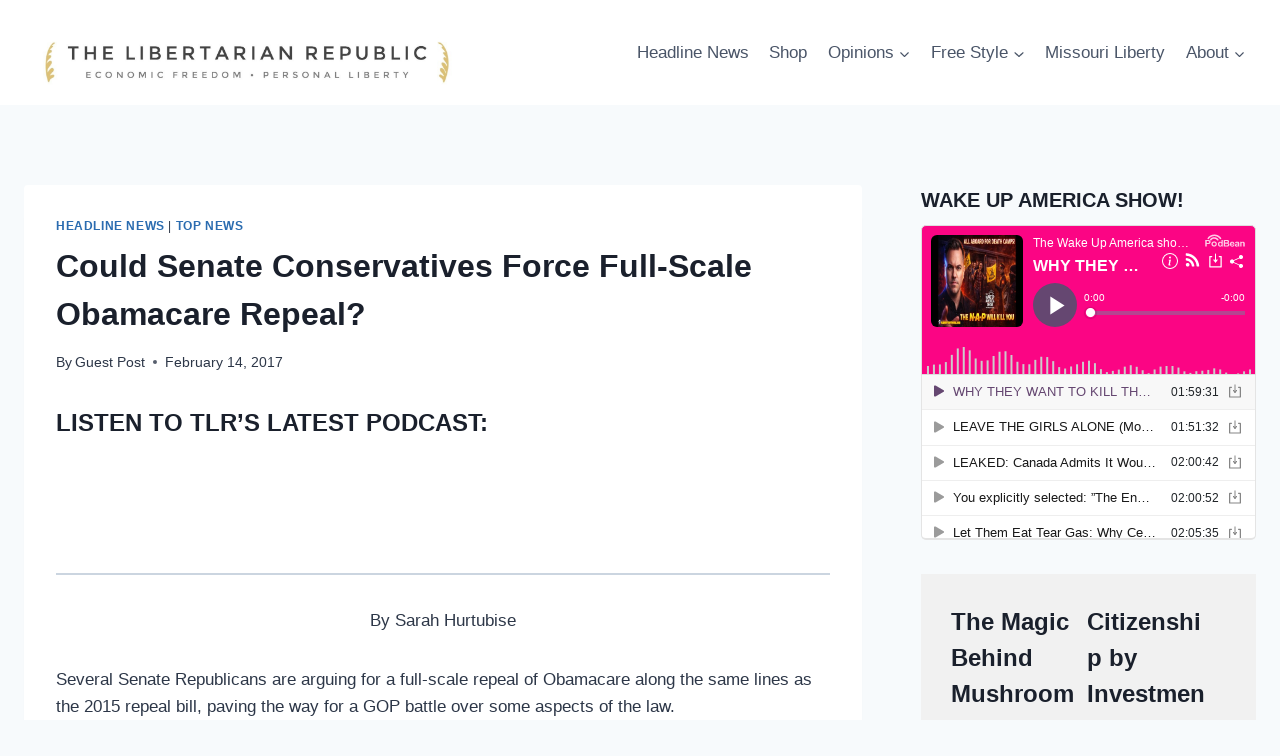

--- FILE ---
content_type: text/html; charset=UTF-8
request_url: https://thelibertarianrepublic.com/senate-conservatives-force-full-scale-obamacare-repeal/
body_size: 19285
content:
<!doctype html>
<html lang="en" class="no-js" itemtype="https://schema.org/Blog" itemscope>
<head>
	<meta charset="UTF-8">
	<meta name="viewport" content="width=device-width, initial-scale=1, minimum-scale=1">
	<meta name='robots' content='index, follow, max-image-preview:large, max-snippet:-1, max-video-preview:-1' />
	<style>img:is([sizes="auto" i], [sizes^="auto," i]) { contain-intrinsic-size: 3000px 1500px }</style>
	
	<!-- This site is optimized with the Yoast SEO plugin v26.8 - https://yoast.com/product/yoast-seo-wordpress/ -->
	<title>Could Senate Conservatives Force Full-Scale Obamacare Repeal?</title>
	<meta name="description" content="Several Senate Republicans are arguing for a full-scale repeal of Obamacare along the same lines as the 2015 repeal bill, paving the way for a GOP battle over some aspects of the law." />
	<link rel="canonical" href="https://thelibertarianrepublic.com/senate-conservatives-force-full-scale-obamacare-repeal/" />
	<meta property="og:locale" content="en_US" />
	<meta property="og:type" content="article" />
	<meta property="og:title" content="Could Senate Conservatives Force Full-Scale Obamacare Repeal?" />
	<meta property="og:description" content="Several Senate Republicans are arguing for a full-scale repeal of Obamacare along the same lines as the 2015 repeal bill, paving the way for a GOP battle over some aspects of the law." />
	<meta property="og:url" content="https://thelibertarianrepublic.com/senate-conservatives-force-full-scale-obamacare-repeal/" />
	<meta property="article:publisher" content="https://www.facebook.com/libertarianrepublic" />
	<meta property="article:published_time" content="2017-02-14T21:52:55+00:00" />
	<meta property="og:image" content="https://thelibertarianrepublic.com/wp-content/uploads/2018/01/CNN-Fox-News-News-site-The-Libertarian-Republic.png" />
	<meta property="og:image:width" content="622" />
	<meta property="og:image:height" content="180" />
	<meta property="og:image:type" content="image/png" />
	<meta name="author" content="Guest Post" />
	<meta name="twitter:card" content="summary_large_image" />
	<meta name="twitter:creator" content="@thelibrepublic" />
	<meta name="twitter:site" content="@thelibrepublic" />
	<meta name="twitter:label1" content="Written by" />
	<meta name="twitter:data1" content="Guest Post" />
	<meta name="twitter:label2" content="Est. reading time" />
	<meta name="twitter:data2" content="2 minutes" />
	<script type="application/ld+json" class="yoast-schema-graph">{"@context":"https://schema.org","@graph":[{"@type":"Article","@id":"https://thelibertarianrepublic.com/senate-conservatives-force-full-scale-obamacare-repeal/#article","isPartOf":{"@id":"https://thelibertarianrepublic.com/senate-conservatives-force-full-scale-obamacare-repeal/"},"author":{"name":"Guest Post","@id":"https://thelibertarianrepublic.com/#/schema/person/dd998b6e89f91583bb1247492a823544"},"headline":"Could Senate Conservatives Force Full-Scale Obamacare Repeal?","datePublished":"2017-02-14T21:52:55+00:00","mainEntityOfPage":{"@id":"https://thelibertarianrepublic.com/senate-conservatives-force-full-scale-obamacare-repeal/"},"wordCount":436,"commentCount":39,"publisher":{"@id":"https://thelibertarianrepublic.com/#organization"},"keywords":["ACA","Obamacare","rand paul","repeal","Republicans","Senate"],"articleSection":["Headline News","Top News"],"inLanguage":"en","potentialAction":[{"@type":"CommentAction","name":"Comment","target":["https://thelibertarianrepublic.com/senate-conservatives-force-full-scale-obamacare-repeal/#respond"]}]},{"@type":"WebPage","@id":"https://thelibertarianrepublic.com/senate-conservatives-force-full-scale-obamacare-repeal/","url":"https://thelibertarianrepublic.com/senate-conservatives-force-full-scale-obamacare-repeal/","name":"Could Senate Conservatives Force Full-Scale Obamacare Repeal?","isPartOf":{"@id":"https://thelibertarianrepublic.com/#website"},"datePublished":"2017-02-14T21:52:55+00:00","description":"Several Senate Republicans are arguing for a full-scale repeal of Obamacare along the same lines as the 2015 repeal bill, paving the way for a GOP battle over some aspects of the law.","breadcrumb":{"@id":"https://thelibertarianrepublic.com/senate-conservatives-force-full-scale-obamacare-repeal/#breadcrumb"},"inLanguage":"en","potentialAction":[{"@type":"ReadAction","target":["https://thelibertarianrepublic.com/senate-conservatives-force-full-scale-obamacare-repeal/"]}]},{"@type":"BreadcrumbList","@id":"https://thelibertarianrepublic.com/senate-conservatives-force-full-scale-obamacare-repeal/#breadcrumb","itemListElement":[{"@type":"ListItem","position":1,"name":"Home","item":"https://thelibertarianrepublic.com/"},{"@type":"ListItem","position":2,"name":"Could Senate Conservatives Force Full-Scale Obamacare Repeal?"}]},{"@type":"WebSite","@id":"https://thelibertarianrepublic.com/#website","url":"https://thelibertarianrepublic.com/","name":"The Libertarian Republic","description":"economic freedom - personal liberty","publisher":{"@id":"https://thelibertarianrepublic.com/#organization"},"potentialAction":[{"@type":"SearchAction","target":{"@type":"EntryPoint","urlTemplate":"https://thelibertarianrepublic.com/?s={search_term_string}"},"query-input":{"@type":"PropertyValueSpecification","valueRequired":true,"valueName":"search_term_string"}}],"inLanguage":"en"},{"@type":"Organization","@id":"https://thelibertarianrepublic.com/#organization","name":"Stonegait Pictures LLC","url":"https://thelibertarianrepublic.com/","logo":{"@type":"ImageObject","inLanguage":"en","@id":"https://thelibertarianrepublic.com/#/schema/logo/image/","url":"https://thelibertarianrepublic.com/wp-content/uploads/2020/04/tlr_logo_for_print_tagline-2-scaled.jpg","contentUrl":"https://thelibertarianrepublic.com/wp-content/uploads/2020/04/tlr_logo_for_print_tagline-2-scaled.jpg","width":2560,"height":598,"caption":"Stonegait Pictures LLC"},"image":{"@id":"https://thelibertarianrepublic.com/#/schema/logo/image/"},"sameAs":["https://www.facebook.com/libertarianrepublic","https://x.com/thelibrepublic"]},{"@type":"Person","@id":"https://thelibertarianrepublic.com/#/schema/person/dd998b6e89f91583bb1247492a823544","name":"Guest Post","image":{"@type":"ImageObject","inLanguage":"en","@id":"https://thelibertarianrepublic.com/#/schema/person/image/","url":"https://secure.gravatar.com/avatar/f6a9e44e69f20aeca0e1c2e6c43d0fefeba5558e17684ee71c6e3cfe5667cb56?s=96&d=mm&r=g","contentUrl":"https://secure.gravatar.com/avatar/f6a9e44e69f20aeca0e1c2e6c43d0fefeba5558e17684ee71c6e3cfe5667cb56?s=96&d=mm&r=g","caption":"Guest Post"},"url":"https://thelibertarianrepublic.com/author/guest-post/"}]}</script>
	<!-- / Yoast SEO plugin. -->


<link rel="alternate" type="application/rss+xml" title=" &raquo; Feed" href="https://thelibertarianrepublic.com/feed/" />
<link rel="alternate" type="application/rss+xml" title=" &raquo; Comments Feed" href="https://thelibertarianrepublic.com/comments/feed/" />
			<script>document.documentElement.classList.remove( 'no-js' );</script>
			<link rel="alternate" type="application/rss+xml" title=" &raquo; Could Senate Conservatives Force Full-Scale Obamacare Repeal? Comments Feed" href="https://thelibertarianrepublic.com/senate-conservatives-force-full-scale-obamacare-repeal/feed/" />
<script>
window._wpemojiSettings = {"baseUrl":"https:\/\/s.w.org\/images\/core\/emoji\/16.0.1\/72x72\/","ext":".png","svgUrl":"https:\/\/s.w.org\/images\/core\/emoji\/16.0.1\/svg\/","svgExt":".svg","source":{"concatemoji":"https:\/\/thelibertarianrepublic.com\/wp-includes\/js\/wp-emoji-release.min.js?ver=6.8.3"}};
/*! This file is auto-generated */
!function(s,n){var o,i,e;function c(e){try{var t={supportTests:e,timestamp:(new Date).valueOf()};sessionStorage.setItem(o,JSON.stringify(t))}catch(e){}}function p(e,t,n){e.clearRect(0,0,e.canvas.width,e.canvas.height),e.fillText(t,0,0);var t=new Uint32Array(e.getImageData(0,0,e.canvas.width,e.canvas.height).data),a=(e.clearRect(0,0,e.canvas.width,e.canvas.height),e.fillText(n,0,0),new Uint32Array(e.getImageData(0,0,e.canvas.width,e.canvas.height).data));return t.every(function(e,t){return e===a[t]})}function u(e,t){e.clearRect(0,0,e.canvas.width,e.canvas.height),e.fillText(t,0,0);for(var n=e.getImageData(16,16,1,1),a=0;a<n.data.length;a++)if(0!==n.data[a])return!1;return!0}function f(e,t,n,a){switch(t){case"flag":return n(e,"\ud83c\udff3\ufe0f\u200d\u26a7\ufe0f","\ud83c\udff3\ufe0f\u200b\u26a7\ufe0f")?!1:!n(e,"\ud83c\udde8\ud83c\uddf6","\ud83c\udde8\u200b\ud83c\uddf6")&&!n(e,"\ud83c\udff4\udb40\udc67\udb40\udc62\udb40\udc65\udb40\udc6e\udb40\udc67\udb40\udc7f","\ud83c\udff4\u200b\udb40\udc67\u200b\udb40\udc62\u200b\udb40\udc65\u200b\udb40\udc6e\u200b\udb40\udc67\u200b\udb40\udc7f");case"emoji":return!a(e,"\ud83e\udedf")}return!1}function g(e,t,n,a){var r="undefined"!=typeof WorkerGlobalScope&&self instanceof WorkerGlobalScope?new OffscreenCanvas(300,150):s.createElement("canvas"),o=r.getContext("2d",{willReadFrequently:!0}),i=(o.textBaseline="top",o.font="600 32px Arial",{});return e.forEach(function(e){i[e]=t(o,e,n,a)}),i}function t(e){var t=s.createElement("script");t.src=e,t.defer=!0,s.head.appendChild(t)}"undefined"!=typeof Promise&&(o="wpEmojiSettingsSupports",i=["flag","emoji"],n.supports={everything:!0,everythingExceptFlag:!0},e=new Promise(function(e){s.addEventListener("DOMContentLoaded",e,{once:!0})}),new Promise(function(t){var n=function(){try{var e=JSON.parse(sessionStorage.getItem(o));if("object"==typeof e&&"number"==typeof e.timestamp&&(new Date).valueOf()<e.timestamp+604800&&"object"==typeof e.supportTests)return e.supportTests}catch(e){}return null}();if(!n){if("undefined"!=typeof Worker&&"undefined"!=typeof OffscreenCanvas&&"undefined"!=typeof URL&&URL.createObjectURL&&"undefined"!=typeof Blob)try{var e="postMessage("+g.toString()+"("+[JSON.stringify(i),f.toString(),p.toString(),u.toString()].join(",")+"));",a=new Blob([e],{type:"text/javascript"}),r=new Worker(URL.createObjectURL(a),{name:"wpTestEmojiSupports"});return void(r.onmessage=function(e){c(n=e.data),r.terminate(),t(n)})}catch(e){}c(n=g(i,f,p,u))}t(n)}).then(function(e){for(var t in e)n.supports[t]=e[t],n.supports.everything=n.supports.everything&&n.supports[t],"flag"!==t&&(n.supports.everythingExceptFlag=n.supports.everythingExceptFlag&&n.supports[t]);n.supports.everythingExceptFlag=n.supports.everythingExceptFlag&&!n.supports.flag,n.DOMReady=!1,n.readyCallback=function(){n.DOMReady=!0}}).then(function(){return e}).then(function(){var e;n.supports.everything||(n.readyCallback(),(e=n.source||{}).concatemoji?t(e.concatemoji):e.wpemoji&&e.twemoji&&(t(e.twemoji),t(e.wpemoji)))}))}((window,document),window._wpemojiSettings);
</script>
<style id='wp-emoji-styles-inline-css'>

	img.wp-smiley, img.emoji {
		display: inline !important;
		border: none !important;
		box-shadow: none !important;
		height: 1em !important;
		width: 1em !important;
		margin: 0 0.07em !important;
		vertical-align: -0.1em !important;
		background: none !important;
		padding: 0 !important;
	}
</style>
<link rel='stylesheet' id='wp-block-library-css' href='https://thelibertarianrepublic.com/wp-includes/css/dist/block-library/style.min.css?ver=6.8.3' media='all' />
<style id='classic-theme-styles-inline-css'>
/*! This file is auto-generated */
.wp-block-button__link{color:#fff;background-color:#32373c;border-radius:9999px;box-shadow:none;text-decoration:none;padding:calc(.667em + 2px) calc(1.333em + 2px);font-size:1.125em}.wp-block-file__button{background:#32373c;color:#fff;text-decoration:none}
</style>
<style id='global-styles-inline-css'>
:root{--wp--preset--aspect-ratio--square: 1;--wp--preset--aspect-ratio--4-3: 4/3;--wp--preset--aspect-ratio--3-4: 3/4;--wp--preset--aspect-ratio--3-2: 3/2;--wp--preset--aspect-ratio--2-3: 2/3;--wp--preset--aspect-ratio--16-9: 16/9;--wp--preset--aspect-ratio--9-16: 9/16;--wp--preset--color--black: #000000;--wp--preset--color--cyan-bluish-gray: #abb8c3;--wp--preset--color--white: #ffffff;--wp--preset--color--pale-pink: #f78da7;--wp--preset--color--vivid-red: #cf2e2e;--wp--preset--color--luminous-vivid-orange: #ff6900;--wp--preset--color--luminous-vivid-amber: #fcb900;--wp--preset--color--light-green-cyan: #7bdcb5;--wp--preset--color--vivid-green-cyan: #00d084;--wp--preset--color--pale-cyan-blue: #8ed1fc;--wp--preset--color--vivid-cyan-blue: #0693e3;--wp--preset--color--vivid-purple: #9b51e0;--wp--preset--color--theme-palette-1: var(--global-palette1);--wp--preset--color--theme-palette-2: var(--global-palette2);--wp--preset--color--theme-palette-3: var(--global-palette3);--wp--preset--color--theme-palette-4: var(--global-palette4);--wp--preset--color--theme-palette-5: var(--global-palette5);--wp--preset--color--theme-palette-6: var(--global-palette6);--wp--preset--color--theme-palette-7: var(--global-palette7);--wp--preset--color--theme-palette-8: var(--global-palette8);--wp--preset--color--theme-palette-9: var(--global-palette9);--wp--preset--color--theme-palette-10: var(--global-palette10);--wp--preset--color--theme-palette-11: var(--global-palette11);--wp--preset--color--theme-palette-12: var(--global-palette12);--wp--preset--color--theme-palette-13: var(--global-palette13);--wp--preset--color--theme-palette-14: var(--global-palette14);--wp--preset--color--theme-palette-15: var(--global-palette15);--wp--preset--gradient--vivid-cyan-blue-to-vivid-purple: linear-gradient(135deg,rgba(6,147,227,1) 0%,rgb(155,81,224) 100%);--wp--preset--gradient--light-green-cyan-to-vivid-green-cyan: linear-gradient(135deg,rgb(122,220,180) 0%,rgb(0,208,130) 100%);--wp--preset--gradient--luminous-vivid-amber-to-luminous-vivid-orange: linear-gradient(135deg,rgba(252,185,0,1) 0%,rgba(255,105,0,1) 100%);--wp--preset--gradient--luminous-vivid-orange-to-vivid-red: linear-gradient(135deg,rgba(255,105,0,1) 0%,rgb(207,46,46) 100%);--wp--preset--gradient--very-light-gray-to-cyan-bluish-gray: linear-gradient(135deg,rgb(238,238,238) 0%,rgb(169,184,195) 100%);--wp--preset--gradient--cool-to-warm-spectrum: linear-gradient(135deg,rgb(74,234,220) 0%,rgb(151,120,209) 20%,rgb(207,42,186) 40%,rgb(238,44,130) 60%,rgb(251,105,98) 80%,rgb(254,248,76) 100%);--wp--preset--gradient--blush-light-purple: linear-gradient(135deg,rgb(255,206,236) 0%,rgb(152,150,240) 100%);--wp--preset--gradient--blush-bordeaux: linear-gradient(135deg,rgb(254,205,165) 0%,rgb(254,45,45) 50%,rgb(107,0,62) 100%);--wp--preset--gradient--luminous-dusk: linear-gradient(135deg,rgb(255,203,112) 0%,rgb(199,81,192) 50%,rgb(65,88,208) 100%);--wp--preset--gradient--pale-ocean: linear-gradient(135deg,rgb(255,245,203) 0%,rgb(182,227,212) 50%,rgb(51,167,181) 100%);--wp--preset--gradient--electric-grass: linear-gradient(135deg,rgb(202,248,128) 0%,rgb(113,206,126) 100%);--wp--preset--gradient--midnight: linear-gradient(135deg,rgb(2,3,129) 0%,rgb(40,116,252) 100%);--wp--preset--font-size--small: var(--global-font-size-small);--wp--preset--font-size--medium: var(--global-font-size-medium);--wp--preset--font-size--large: var(--global-font-size-large);--wp--preset--font-size--x-large: 42px;--wp--preset--font-size--larger: var(--global-font-size-larger);--wp--preset--font-size--xxlarge: var(--global-font-size-xxlarge);--wp--preset--spacing--20: 0.44rem;--wp--preset--spacing--30: 0.67rem;--wp--preset--spacing--40: 1rem;--wp--preset--spacing--50: 1.5rem;--wp--preset--spacing--60: 2.25rem;--wp--preset--spacing--70: 3.38rem;--wp--preset--spacing--80: 5.06rem;--wp--preset--shadow--natural: 6px 6px 9px rgba(0, 0, 0, 0.2);--wp--preset--shadow--deep: 12px 12px 50px rgba(0, 0, 0, 0.4);--wp--preset--shadow--sharp: 6px 6px 0px rgba(0, 0, 0, 0.2);--wp--preset--shadow--outlined: 6px 6px 0px -3px rgba(255, 255, 255, 1), 6px 6px rgba(0, 0, 0, 1);--wp--preset--shadow--crisp: 6px 6px 0px rgba(0, 0, 0, 1);}:where(.is-layout-flex){gap: 0.5em;}:where(.is-layout-grid){gap: 0.5em;}body .is-layout-flex{display: flex;}.is-layout-flex{flex-wrap: wrap;align-items: center;}.is-layout-flex > :is(*, div){margin: 0;}body .is-layout-grid{display: grid;}.is-layout-grid > :is(*, div){margin: 0;}:where(.wp-block-columns.is-layout-flex){gap: 2em;}:where(.wp-block-columns.is-layout-grid){gap: 2em;}:where(.wp-block-post-template.is-layout-flex){gap: 1.25em;}:where(.wp-block-post-template.is-layout-grid){gap: 1.25em;}.has-black-color{color: var(--wp--preset--color--black) !important;}.has-cyan-bluish-gray-color{color: var(--wp--preset--color--cyan-bluish-gray) !important;}.has-white-color{color: var(--wp--preset--color--white) !important;}.has-pale-pink-color{color: var(--wp--preset--color--pale-pink) !important;}.has-vivid-red-color{color: var(--wp--preset--color--vivid-red) !important;}.has-luminous-vivid-orange-color{color: var(--wp--preset--color--luminous-vivid-orange) !important;}.has-luminous-vivid-amber-color{color: var(--wp--preset--color--luminous-vivid-amber) !important;}.has-light-green-cyan-color{color: var(--wp--preset--color--light-green-cyan) !important;}.has-vivid-green-cyan-color{color: var(--wp--preset--color--vivid-green-cyan) !important;}.has-pale-cyan-blue-color{color: var(--wp--preset--color--pale-cyan-blue) !important;}.has-vivid-cyan-blue-color{color: var(--wp--preset--color--vivid-cyan-blue) !important;}.has-vivid-purple-color{color: var(--wp--preset--color--vivid-purple) !important;}.has-black-background-color{background-color: var(--wp--preset--color--black) !important;}.has-cyan-bluish-gray-background-color{background-color: var(--wp--preset--color--cyan-bluish-gray) !important;}.has-white-background-color{background-color: var(--wp--preset--color--white) !important;}.has-pale-pink-background-color{background-color: var(--wp--preset--color--pale-pink) !important;}.has-vivid-red-background-color{background-color: var(--wp--preset--color--vivid-red) !important;}.has-luminous-vivid-orange-background-color{background-color: var(--wp--preset--color--luminous-vivid-orange) !important;}.has-luminous-vivid-amber-background-color{background-color: var(--wp--preset--color--luminous-vivid-amber) !important;}.has-light-green-cyan-background-color{background-color: var(--wp--preset--color--light-green-cyan) !important;}.has-vivid-green-cyan-background-color{background-color: var(--wp--preset--color--vivid-green-cyan) !important;}.has-pale-cyan-blue-background-color{background-color: var(--wp--preset--color--pale-cyan-blue) !important;}.has-vivid-cyan-blue-background-color{background-color: var(--wp--preset--color--vivid-cyan-blue) !important;}.has-vivid-purple-background-color{background-color: var(--wp--preset--color--vivid-purple) !important;}.has-black-border-color{border-color: var(--wp--preset--color--black) !important;}.has-cyan-bluish-gray-border-color{border-color: var(--wp--preset--color--cyan-bluish-gray) !important;}.has-white-border-color{border-color: var(--wp--preset--color--white) !important;}.has-pale-pink-border-color{border-color: var(--wp--preset--color--pale-pink) !important;}.has-vivid-red-border-color{border-color: var(--wp--preset--color--vivid-red) !important;}.has-luminous-vivid-orange-border-color{border-color: var(--wp--preset--color--luminous-vivid-orange) !important;}.has-luminous-vivid-amber-border-color{border-color: var(--wp--preset--color--luminous-vivid-amber) !important;}.has-light-green-cyan-border-color{border-color: var(--wp--preset--color--light-green-cyan) !important;}.has-vivid-green-cyan-border-color{border-color: var(--wp--preset--color--vivid-green-cyan) !important;}.has-pale-cyan-blue-border-color{border-color: var(--wp--preset--color--pale-cyan-blue) !important;}.has-vivid-cyan-blue-border-color{border-color: var(--wp--preset--color--vivid-cyan-blue) !important;}.has-vivid-purple-border-color{border-color: var(--wp--preset--color--vivid-purple) !important;}.has-vivid-cyan-blue-to-vivid-purple-gradient-background{background: var(--wp--preset--gradient--vivid-cyan-blue-to-vivid-purple) !important;}.has-light-green-cyan-to-vivid-green-cyan-gradient-background{background: var(--wp--preset--gradient--light-green-cyan-to-vivid-green-cyan) !important;}.has-luminous-vivid-amber-to-luminous-vivid-orange-gradient-background{background: var(--wp--preset--gradient--luminous-vivid-amber-to-luminous-vivid-orange) !important;}.has-luminous-vivid-orange-to-vivid-red-gradient-background{background: var(--wp--preset--gradient--luminous-vivid-orange-to-vivid-red) !important;}.has-very-light-gray-to-cyan-bluish-gray-gradient-background{background: var(--wp--preset--gradient--very-light-gray-to-cyan-bluish-gray) !important;}.has-cool-to-warm-spectrum-gradient-background{background: var(--wp--preset--gradient--cool-to-warm-spectrum) !important;}.has-blush-light-purple-gradient-background{background: var(--wp--preset--gradient--blush-light-purple) !important;}.has-blush-bordeaux-gradient-background{background: var(--wp--preset--gradient--blush-bordeaux) !important;}.has-luminous-dusk-gradient-background{background: var(--wp--preset--gradient--luminous-dusk) !important;}.has-pale-ocean-gradient-background{background: var(--wp--preset--gradient--pale-ocean) !important;}.has-electric-grass-gradient-background{background: var(--wp--preset--gradient--electric-grass) !important;}.has-midnight-gradient-background{background: var(--wp--preset--gradient--midnight) !important;}.has-small-font-size{font-size: var(--wp--preset--font-size--small) !important;}.has-medium-font-size{font-size: var(--wp--preset--font-size--medium) !important;}.has-large-font-size{font-size: var(--wp--preset--font-size--large) !important;}.has-x-large-font-size{font-size: var(--wp--preset--font-size--x-large) !important;}
:where(.wp-block-post-template.is-layout-flex){gap: 1.25em;}:where(.wp-block-post-template.is-layout-grid){gap: 1.25em;}
:where(.wp-block-columns.is-layout-flex){gap: 2em;}:where(.wp-block-columns.is-layout-grid){gap: 2em;}
:root :where(.wp-block-pullquote){font-size: 1.5em;line-height: 1.6;}
</style>
<link rel='stylesheet' id='kadence-global-css' href='https://thelibertarianrepublic.com/wp-content/themes/kadence/assets/css/global.min.css?ver=1.4.3' media='all' />
<style id='kadence-global-inline-css'>
/* Kadence Base CSS */
:root{--global-palette1:#2B6CB0;--global-palette2:#215387;--global-palette3:#1A202C;--global-palette4:#2D3748;--global-palette5:#4A5568;--global-palette6:#718096;--global-palette7:#EDF2F7;--global-palette8:#F7FAFC;--global-palette9:#ffffff;--global-palette10:oklch(from var(--global-palette1) calc(l + 0.10 * (1 - l)) calc(c * 1.00) calc(h + 180) / 100%);--global-palette11:#13612e;--global-palette12:#1159af;--global-palette13:#b82105;--global-palette14:#f7630c;--global-palette15:#f5a524;--global-palette9rgb:255, 255, 255;--global-palette-highlight:var(--global-palette1);--global-palette-highlight-alt:var(--global-palette2);--global-palette-highlight-alt2:var(--global-palette9);--global-palette-btn-bg:var(--global-palette1);--global-palette-btn-bg-hover:var(--global-palette2);--global-palette-btn:var(--global-palette9);--global-palette-btn-hover:var(--global-palette9);--global-palette-btn-sec-bg:var(--global-palette7);--global-palette-btn-sec-bg-hover:var(--global-palette2);--global-palette-btn-sec:var(--global-palette3);--global-palette-btn-sec-hover:var(--global-palette9);--global-body-font-family:-apple-system,BlinkMacSystemFont,"Segoe UI",Roboto,Oxygen-Sans,Ubuntu,Cantarell,"Helvetica Neue",sans-serif, "Apple Color Emoji", "Segoe UI Emoji", "Segoe UI Symbol";--global-heading-font-family:inherit;--global-primary-nav-font-family:inherit;--global-fallback-font:sans-serif;--global-display-fallback-font:sans-serif;--global-content-width:1290px;--global-content-wide-width:calc(1290px + 230px);--global-content-narrow-width:842px;--global-content-edge-padding:1.5rem;--global-content-boxed-padding:2rem;--global-calc-content-width:calc(1290px - var(--global-content-edge-padding) - var(--global-content-edge-padding) );--wp--style--global--content-size:var(--global-calc-content-width);}.wp-site-blocks{--global-vw:calc( 100vw - ( 0.5 * var(--scrollbar-offset)));}body{background:var(--global-palette8);}body, input, select, optgroup, textarea{font-weight:400;font-size:17px;line-height:1.6;font-family:var(--global-body-font-family);color:var(--global-palette4);}.content-bg, body.content-style-unboxed .site{background:var(--global-palette9);}h1,h2,h3,h4,h5,h6{font-family:var(--global-heading-font-family);}h1{font-weight:700;font-size:32px;line-height:1.5;color:var(--global-palette3);}h2{font-weight:700;font-size:28px;line-height:1.5;color:var(--global-palette3);}h3{font-weight:700;font-size:24px;line-height:1.5;color:var(--global-palette3);}h4{font-weight:700;font-size:22px;line-height:1.5;color:var(--global-palette4);}h5{font-weight:700;font-size:20px;line-height:1.5;color:var(--global-palette4);}h6{font-weight:700;font-size:18px;line-height:1.5;color:var(--global-palette5);}.entry-hero .kadence-breadcrumbs{max-width:1290px;}.site-container, .site-header-row-layout-contained, .site-footer-row-layout-contained, .entry-hero-layout-contained, .comments-area, .alignfull > .wp-block-cover__inner-container, .alignwide > .wp-block-cover__inner-container{max-width:var(--global-content-width);}.content-width-narrow .content-container.site-container, .content-width-narrow .hero-container.site-container{max-width:var(--global-content-narrow-width);}@media all and (min-width: 1520px){.wp-site-blocks .content-container  .alignwide{margin-left:-115px;margin-right:-115px;width:unset;max-width:unset;}}@media all and (min-width: 1102px){.content-width-narrow .wp-site-blocks .content-container .alignwide{margin-left:-130px;margin-right:-130px;width:unset;max-width:unset;}}.content-style-boxed .wp-site-blocks .entry-content .alignwide{margin-left:calc( -1 * var( --global-content-boxed-padding ) );margin-right:calc( -1 * var( --global-content-boxed-padding ) );}.content-area{margin-top:5rem;margin-bottom:5rem;}@media all and (max-width: 1024px){.content-area{margin-top:3rem;margin-bottom:3rem;}}@media all and (max-width: 767px){.content-area{margin-top:2rem;margin-bottom:2rem;}}@media all and (max-width: 1024px){:root{--global-content-boxed-padding:2rem;}}@media all and (max-width: 767px){:root{--global-content-boxed-padding:1.5rem;}}.entry-content-wrap{padding:2rem;}@media all and (max-width: 1024px){.entry-content-wrap{padding:2rem;}}@media all and (max-width: 767px){.entry-content-wrap{padding:1.5rem;}}.entry.single-entry{box-shadow:0px 15px 15px -10px rgba(0,0,0,0.05);}.entry.loop-entry{box-shadow:0px 15px 15px -10px rgba(0,0,0,0.05);}.loop-entry .entry-content-wrap{padding:2rem;}@media all and (max-width: 1024px){.loop-entry .entry-content-wrap{padding:2rem;}}@media all and (max-width: 767px){.loop-entry .entry-content-wrap{padding:1.5rem;}}.primary-sidebar.widget-area .widget{margin-bottom:1.5em;color:var(--global-palette4);}.primary-sidebar.widget-area .widget-title{font-weight:700;font-size:20px;line-height:1.5;color:var(--global-palette3);}button, .button, .wp-block-button__link, input[type="button"], input[type="reset"], input[type="submit"], .fl-button, .elementor-button-wrapper .elementor-button, .wc-block-components-checkout-place-order-button, .wc-block-cart__submit{box-shadow:0px 0px 0px -7px rgba(0,0,0,0);}button:hover, button:focus, button:active, .button:hover, .button:focus, .button:active, .wp-block-button__link:hover, .wp-block-button__link:focus, .wp-block-button__link:active, input[type="button"]:hover, input[type="button"]:focus, input[type="button"]:active, input[type="reset"]:hover, input[type="reset"]:focus, input[type="reset"]:active, input[type="submit"]:hover, input[type="submit"]:focus, input[type="submit"]:active, .elementor-button-wrapper .elementor-button:hover, .elementor-button-wrapper .elementor-button:focus, .elementor-button-wrapper .elementor-button:active, .wc-block-cart__submit:hover{box-shadow:0px 15px 25px -7px rgba(0,0,0,0.1);}.kb-button.kb-btn-global-outline.kb-btn-global-inherit{padding-top:calc(px - 2px);padding-right:calc(px - 2px);padding-bottom:calc(px - 2px);padding-left:calc(px - 2px);}@media all and (min-width: 1025px){.transparent-header .entry-hero .entry-hero-container-inner{padding-top:80px;}}@media all and (max-width: 1024px){.mobile-transparent-header .entry-hero .entry-hero-container-inner{padding-top:80px;}}@media all and (max-width: 767px){.mobile-transparent-header .entry-hero .entry-hero-container-inner{padding-top:80px;}}.entry-hero.post-hero-section .entry-header{min-height:200px;}
/* Kadence Header CSS */
@media all and (max-width: 1024px){.mobile-transparent-header #masthead{position:absolute;left:0px;right:0px;z-index:100;}.kadence-scrollbar-fixer.mobile-transparent-header #masthead{right:var(--scrollbar-offset,0);}.mobile-transparent-header #masthead, .mobile-transparent-header .site-top-header-wrap .site-header-row-container-inner, .mobile-transparent-header .site-main-header-wrap .site-header-row-container-inner, .mobile-transparent-header .site-bottom-header-wrap .site-header-row-container-inner{background:transparent;}.site-header-row-tablet-layout-fullwidth, .site-header-row-tablet-layout-standard{padding:0px;}}@media all and (min-width: 1025px){.transparent-header #masthead{position:absolute;left:0px;right:0px;z-index:100;}.transparent-header.kadence-scrollbar-fixer #masthead{right:var(--scrollbar-offset,0);}.transparent-header #masthead, .transparent-header .site-top-header-wrap .site-header-row-container-inner, .transparent-header .site-main-header-wrap .site-header-row-container-inner, .transparent-header .site-bottom-header-wrap .site-header-row-container-inner{background:transparent;}}.site-branding a.brand img{max-width:451px;}.site-branding a.brand img.svg-logo-image{width:451px;}@media all and (max-width: 767px){.site-branding a.brand img{max-width:200px;}.site-branding a.brand img.svg-logo-image{width:200px;}}.site-branding{padding:0px 0px 0px 0px;}@media all and (max-width: 767px){.site-branding{padding:0px 0px 0px 0px;}}.site-branding .site-title{font-weight:700;font-size:26px;line-height:1.2;color:var(--global-palette3);}#masthead, #masthead .kadence-sticky-header.item-is-fixed:not(.item-at-start):not(.site-header-row-container):not(.site-main-header-wrap), #masthead .kadence-sticky-header.item-is-fixed:not(.item-at-start) > .site-header-row-container-inner{background:#ffffff;}.site-main-header-inner-wrap{min-height:80px;}.header-navigation[class*="header-navigation-style-underline"] .header-menu-container.primary-menu-container>ul>li>a:after{width:calc( 100% - 1.2em);}.main-navigation .primary-menu-container > ul > li.menu-item > a{padding-left:calc(1.2em / 2);padding-right:calc(1.2em / 2);padding-top:0.6em;padding-bottom:0.6em;color:var(--global-palette5);}.main-navigation .primary-menu-container > ul > li.menu-item .dropdown-nav-special-toggle{right:calc(1.2em / 2);}.main-navigation .primary-menu-container > ul > li.menu-item > a:hover{color:var(--global-palette-highlight);}.main-navigation .primary-menu-container > ul > li.menu-item.current-menu-item > a{color:var(--global-palette3);}.header-navigation .header-menu-container ul ul.sub-menu, .header-navigation .header-menu-container ul ul.submenu{background:var(--global-palette3);box-shadow:0px 2px 13px 0px rgba(0,0,0,0.1);}.header-navigation .header-menu-container ul ul li.menu-item, .header-menu-container ul.menu > li.kadence-menu-mega-enabled > ul > li.menu-item > a{border-bottom:1px solid rgba(255,255,255,0.1);border-radius:0px 0px 0px 0px;}.header-navigation .header-menu-container ul ul li.menu-item > a{width:200px;padding-top:1em;padding-bottom:1em;color:var(--global-palette8);font-size:12px;}.header-navigation .header-menu-container ul ul li.menu-item > a:hover{color:var(--global-palette9);background:var(--global-palette4);border-radius:0px 0px 0px 0px;}.header-navigation .header-menu-container ul ul li.menu-item.current-menu-item > a{color:var(--global-palette9);background:var(--global-palette4);border-radius:0px 0px 0px 0px;}.mobile-toggle-open-container .menu-toggle-open, .mobile-toggle-open-container .menu-toggle-open:focus{color:var(--global-palette5);padding:0.4em 0.6em 0.4em 0.6em;font-size:14px;}.mobile-toggle-open-container .menu-toggle-open.menu-toggle-style-bordered{border:1px solid currentColor;}.mobile-toggle-open-container .menu-toggle-open .menu-toggle-icon{font-size:20px;}.mobile-toggle-open-container .menu-toggle-open:hover, .mobile-toggle-open-container .menu-toggle-open:focus-visible{color:var(--global-palette-highlight);}.mobile-navigation ul li{font-size:14px;}.mobile-navigation ul li a{padding-top:1em;padding-bottom:1em;}.mobile-navigation ul li > a, .mobile-navigation ul li.menu-item-has-children > .drawer-nav-drop-wrap{color:var(--global-palette8);}.mobile-navigation ul li.current-menu-item > a, .mobile-navigation ul li.current-menu-item.menu-item-has-children > .drawer-nav-drop-wrap{color:var(--global-palette-highlight);}.mobile-navigation ul li.menu-item-has-children .drawer-nav-drop-wrap, .mobile-navigation ul li:not(.menu-item-has-children) a{border-bottom:1px solid rgba(255,255,255,0.1);}.mobile-navigation:not(.drawer-navigation-parent-toggle-true) ul li.menu-item-has-children .drawer-nav-drop-wrap button{border-left:1px solid rgba(255,255,255,0.1);}#mobile-drawer .drawer-header .drawer-toggle{padding:0.6em 0.15em 0.6em 0.15em;font-size:24px;}
/* Kadence Footer CSS */
.site-bottom-footer-inner-wrap{padding-top:30px;padding-bottom:30px;grid-column-gap:30px;}.site-bottom-footer-inner-wrap .widget{margin-bottom:30px;}.site-bottom-footer-inner-wrap .site-footer-section:not(:last-child):after{right:calc(-30px / 2);}
</style>
<link rel='stylesheet' id='kadence-header-css' href='https://thelibertarianrepublic.com/wp-content/themes/kadence/assets/css/header.min.css?ver=1.4.3' media='all' />
<link rel='stylesheet' id='kadence-content-css' href='https://thelibertarianrepublic.com/wp-content/themes/kadence/assets/css/content.min.css?ver=1.4.3' media='all' />
<link rel='stylesheet' id='kadence-comments-css' href='https://thelibertarianrepublic.com/wp-content/themes/kadence/assets/css/comments.min.css?ver=1.4.3' media='all' />
<link rel='stylesheet' id='kadence-sidebar-css' href='https://thelibertarianrepublic.com/wp-content/themes/kadence/assets/css/sidebar.min.css?ver=1.4.3' media='all' />
<link rel='stylesheet' id='kadence-related-posts-css' href='https://thelibertarianrepublic.com/wp-content/themes/kadence/assets/css/related-posts.min.css?ver=1.4.3' media='all' />
<link rel='stylesheet' id='kad-splide-css' href='https://thelibertarianrepublic.com/wp-content/themes/kadence/assets/css/kadence-splide.min.css?ver=1.4.3' media='all' />
<link rel='stylesheet' id='kadence-footer-css' href='https://thelibertarianrepublic.com/wp-content/themes/kadence/assets/css/footer.min.css?ver=1.4.3' media='all' />
<link rel="https://api.w.org/" href="https://thelibertarianrepublic.com/wp-json/" /><link rel="alternate" title="JSON" type="application/json" href="https://thelibertarianrepublic.com/wp-json/wp/v2/posts/66673" /><link rel="EditURI" type="application/rsd+xml" title="RSD" href="https://thelibertarianrepublic.com/xmlrpc.php?rsd" />
<meta name="generator" content="WordPress 6.8.3" />
<link rel='shortlink' href='https://thelibertarianrepublic.com/?p=66673' />
<link rel="alternate" title="oEmbed (JSON)" type="application/json+oembed" href="https://thelibertarianrepublic.com/wp-json/oembed/1.0/embed?url=https%3A%2F%2Fthelibertarianrepublic.com%2Fsenate-conservatives-force-full-scale-obamacare-repeal%2F" />
<link rel="alternate" title="oEmbed (XML)" type="text/xml+oembed" href="https://thelibertarianrepublic.com/wp-json/oembed/1.0/embed?url=https%3A%2F%2Fthelibertarianrepublic.com%2Fsenate-conservatives-force-full-scale-obamacare-repeal%2F&#038;format=xml" />
<link rel="pingback" href="https://thelibertarianrepublic.com/xmlrpc.php"><link rel="icon" href="https://thelibertarianrepublic.com/wp-content/uploads/2014/04/TLR-logo-125x125.jpeg" sizes="32x32" />
<link rel="icon" href="https://thelibertarianrepublic.com/wp-content/uploads/2014/04/TLR-logo.jpeg" sizes="192x192" />
<link rel="apple-touch-icon" href="https://thelibertarianrepublic.com/wp-content/uploads/2014/04/TLR-logo.jpeg" />
<meta name="msapplication-TileImage" content="https://thelibertarianrepublic.com/wp-content/uploads/2014/04/TLR-logo.jpeg" />
</head>

<body class="wp-singular post-template-default single single-post postid-66673 single-format-standard wp-custom-logo wp-embed-responsive wp-theme-kadence stk--is-kadence-theme footer-on-bottom hide-focus-outline link-style-standard has-sidebar content-title-style-normal content-width-normal content-style-boxed content-vertical-padding-show non-transparent-header mobile-non-transparent-header">
<div id="wrapper" class="site wp-site-blocks">
			<a class="skip-link screen-reader-text scroll-ignore" href="#main">Skip to content</a>
		<header id="masthead" class="site-header" role="banner" itemtype="https://schema.org/WPHeader" itemscope>
	<div id="main-header" class="site-header-wrap">
		<div class="site-header-inner-wrap">
			<div class="site-header-upper-wrap">
				<div class="site-header-upper-inner-wrap">
					<div class="site-main-header-wrap site-header-row-container site-header-focus-item site-header-row-layout-standard" data-section="kadence_customizer_header_main">
	<div class="site-header-row-container-inner">
				<div class="site-container">
			<div class="site-main-header-inner-wrap site-header-row site-header-row-has-sides site-header-row-no-center">
									<div class="site-header-main-section-left site-header-section site-header-section-left">
						<div class="site-header-item site-header-focus-item" data-section="title_tagline">
	<div class="site-branding branding-layout-standard"><a class="brand has-logo-image" href="https://thelibertarianrepublic.com/" rel="home"><img width="2560" height="598" src="https://thelibertarianrepublic.com/wp-content/uploads/2020/04/tlr_logo_for_print_tagline-2-scaled.jpg" class="custom-logo" alt="" decoding="async" fetchpriority="high" srcset="https://thelibertarianrepublic.com/wp-content/uploads/2020/04/tlr_logo_for_print_tagline-2-scaled.jpg 2560w, https://thelibertarianrepublic.com/wp-content/uploads/2020/04/tlr_logo_for_print_tagline-2-300x70.jpg 300w, https://thelibertarianrepublic.com/wp-content/uploads/2020/04/tlr_logo_for_print_tagline-2-1024x239.jpg 1024w, https://thelibertarianrepublic.com/wp-content/uploads/2020/04/tlr_logo_for_print_tagline-2-768x179.jpg 768w, https://thelibertarianrepublic.com/wp-content/uploads/2020/04/tlr_logo_for_print_tagline-2-1536x359.jpg 1536w, https://thelibertarianrepublic.com/wp-content/uploads/2020/04/tlr_logo_for_print_tagline-2-2048x478.jpg 2048w" sizes="(max-width: 2560px) 100vw, 2560px" /><div class="site-title-wrap"><p class="site-title"></p></div></a></div></div><!-- data-section="title_tagline" -->
					</div>
																	<div class="site-header-main-section-right site-header-section site-header-section-right">
						<div class="site-header-item site-header-focus-item site-header-item-main-navigation header-navigation-layout-stretch-false header-navigation-layout-fill-stretch-false" data-section="kadence_customizer_primary_navigation">
		<nav id="site-navigation" class="main-navigation header-navigation hover-to-open nav--toggle-sub header-navigation-style-standard header-navigation-dropdown-animation-none" role="navigation" aria-label="Primary">
			<div class="primary-menu-container header-menu-container">
	<ul id="primary-menu" class="menu"><li id="menu-item-87754" class="menu-item menu-item-type-taxonomy menu-item-object-category current-post-ancestor current-menu-parent current-post-parent menu-item-87754"><a href="https://thelibertarianrepublic.com/category/headline-news/">Headline News</a></li>
<li id="menu-item-123323" class="menu-item menu-item-type-post_type menu-item-object-page menu-item-123323"><a href="https://thelibertarianrepublic.com/shop-3/">Shop</a></li>
<li id="menu-item-87756" class="menu-item menu-item-type-taxonomy menu-item-object-category menu-item-has-children menu-item-87756"><a href="https://thelibertarianrepublic.com/category/political-opinion/"><span class="nav-drop-title-wrap">Opinions<span class="dropdown-nav-toggle"><span class="kadence-svg-iconset svg-baseline"><svg aria-hidden="true" class="kadence-svg-icon kadence-arrow-down-svg" fill="currentColor" version="1.1" xmlns="http://www.w3.org/2000/svg" width="24" height="24" viewBox="0 0 24 24"><title>Expand</title><path d="M5.293 9.707l6 6c0.391 0.391 1.024 0.391 1.414 0l6-6c0.391-0.391 0.391-1.024 0-1.414s-1.024-0.391-1.414 0l-5.293 5.293-5.293-5.293c-0.391-0.391-1.024-0.391-1.414 0s-0.391 1.024 0 1.414z"></path>
				</svg></span></span></span></a>
<ul class="sub-menu">
	<li id="menu-item-87761" class="menu-item menu-item-type-taxonomy menu-item-object-category menu-item-87761"><a href="https://thelibertarianrepublic.com/category/economics-of-liberty/">Economics of Liberty</a></li>
	<li id="menu-item-87768" class="menu-item menu-item-type-taxonomy menu-item-object-category menu-item-87768"><a href="https://thelibertarianrepublic.com/category/government-incompetence/">Gov&#8217;t Incompetence</a></li>
	<li id="menu-item-87757" class="menu-item menu-item-type-taxonomy menu-item-object-category menu-item-87757"><a href="https://thelibertarianrepublic.com/category/abuse-of-authority/">Abuse of Authority</a></li>
</ul>
</li>
<li id="menu-item-87753" class="menu-item menu-item-type-post_type menu-item-object-page menu-item-has-children menu-item-87753"><a href="https://thelibertarianrepublic.com/free-style/"><span class="nav-drop-title-wrap">Free Style<span class="dropdown-nav-toggle"><span class="kadence-svg-iconset svg-baseline"><svg aria-hidden="true" class="kadence-svg-icon kadence-arrow-down-svg" fill="currentColor" version="1.1" xmlns="http://www.w3.org/2000/svg" width="24" height="24" viewBox="0 0 24 24"><title>Expand</title><path d="M5.293 9.707l6 6c0.391 0.391 1.024 0.391 1.414 0l6-6c0.391-0.391 0.391-1.024 0-1.414s-1.024-0.391-1.414 0l-5.293 5.293-5.293-5.293c-0.391-0.391-1.024-0.391-1.414 0s-0.391 1.024 0 1.414z"></path>
				</svg></span></span></span></a>
<ul class="sub-menu">
	<li id="menu-item-87825" class="menu-item menu-item-type-taxonomy menu-item-object-category menu-item-87825"><a href="https://thelibertarianrepublic.com/category/tech-freedom/">Tech Freedom</a></li>
	<li id="menu-item-87826" class="menu-item menu-item-type-taxonomy menu-item-object-category menu-item-87826"><a href="https://thelibertarianrepublic.com/category/the-war-on-drugs/">The War on Drugs</a></li>
	<li id="menu-item-50143" class="menu-item menu-item-type-taxonomy menu-item-object-category menu-item-50143"><a href="https://thelibertarianrepublic.com/category/free-style/education/">Education</a></li>
	<li id="menu-item-50145" class="menu-item menu-item-type-taxonomy menu-item-object-category menu-item-50145"><a href="https://thelibertarianrepublic.com/category/free-style/popculture/">Pop Culture</a></li>
	<li id="menu-item-50144" class="menu-item menu-item-type-taxonomy menu-item-object-category menu-item-50144"><a href="https://thelibertarianrepublic.com/category/free-style/politicalcorrectness/">Political Correctness</a></li>
	<li id="menu-item-108251" class="menu-item menu-item-type-taxonomy menu-item-object-category menu-item-108251"><a href="https://thelibertarianrepublic.com/category/recommended/">Recommended</a></li>
</ul>
</li>
<li id="menu-item-108896" class="menu-item menu-item-type-taxonomy menu-item-object-category menu-item-108896"><a href="https://thelibertarianrepublic.com/category/free-style/showmestate/">Missouri Liberty</a></li>
<li id="menu-item-87516" class="menu-item menu-item-type-post_type menu-item-object-page menu-item-has-children menu-item-87516"><a href="https://thelibertarianrepublic.com/about/"><span class="nav-drop-title-wrap">About<span class="dropdown-nav-toggle"><span class="kadence-svg-iconset svg-baseline"><svg aria-hidden="true" class="kadence-svg-icon kadence-arrow-down-svg" fill="currentColor" version="1.1" xmlns="http://www.w3.org/2000/svg" width="24" height="24" viewBox="0 0 24 24"><title>Expand</title><path d="M5.293 9.707l6 6c0.391 0.391 1.024 0.391 1.414 0l6-6c0.391-0.391 0.391-1.024 0-1.414s-1.024-0.391-1.414 0l-5.293 5.293-5.293-5.293c-0.391-0.391-1.024-0.391-1.414 0s-0.391 1.024 0 1.414z"></path>
				</svg></span></span></span></a>
<ul class="sub-menu">
	<li id="menu-item-92351" class="menu-item menu-item-type-post_type menu-item-object-page menu-item-92351"><a href="https://thelibertarianrepublic.com/contact-us/">Contact Us</a></li>
	<li id="menu-item-87773" class="menu-item menu-item-type-post_type menu-item-object-page menu-item-87773"><a href="https://thelibertarianrepublic.com/privacy-policy/">Privacy Policy</a></li>
</ul>
</li>
</ul>		</div>
	</nav><!-- #site-navigation -->
	</div><!-- data-section="primary_navigation" -->
					</div>
							</div>
		</div>
	</div>
</div>
				</div>
			</div>
					</div>
	</div>
	
<div id="mobile-header" class="site-mobile-header-wrap">
	<div class="site-header-inner-wrap">
		<div class="site-header-upper-wrap">
			<div class="site-header-upper-inner-wrap">
			<div class="site-main-header-wrap site-header-focus-item site-header-row-layout-standard site-header-row-tablet-layout-default site-header-row-mobile-layout-default ">
	<div class="site-header-row-container-inner">
		<div class="site-container">
			<div class="site-main-header-inner-wrap site-header-row site-header-row-has-sides site-header-row-no-center">
									<div class="site-header-main-section-left site-header-section site-header-section-left">
						<div class="site-header-item site-header-focus-item" data-section="title_tagline">
	<div class="site-branding mobile-site-branding branding-layout-standard branding-tablet-layout-inherit branding-mobile-layout-inherit"><a class="brand has-logo-image" href="https://thelibertarianrepublic.com/" rel="home"><img width="400" height="400" src="https://thelibertarianrepublic.com/wp-content/uploads/2025/04/Untitled-36.jpeg" class="custom-logo extra-custom-logo" alt="" decoding="async" srcset="https://thelibertarianrepublic.com/wp-content/uploads/2025/04/Untitled-36.jpeg 400w, https://thelibertarianrepublic.com/wp-content/uploads/2025/04/Untitled-36-300x300.jpeg 300w, https://thelibertarianrepublic.com/wp-content/uploads/2025/04/Untitled-36-150x150.jpeg 150w" sizes="(max-width: 400px) 100vw, 400px" /><div class="site-title-wrap"><div class="site-title vs-md-false"></div></div></a></div></div><!-- data-section="title_tagline" -->
					</div>
																	<div class="site-header-main-section-right site-header-section site-header-section-right">
						<div class="site-header-item site-header-focus-item site-header-item-navgation-popup-toggle" data-section="kadence_customizer_mobile_trigger">
		<div class="mobile-toggle-open-container">
						<button id="mobile-toggle" class="menu-toggle-open drawer-toggle menu-toggle-style-default" aria-label="Open menu" data-toggle-target="#mobile-drawer" data-toggle-body-class="showing-popup-drawer-from-right" aria-expanded="false" data-set-focus=".menu-toggle-close"
					>
						<span class="menu-toggle-icon"><span class="kadence-svg-iconset"><svg aria-hidden="true" class="kadence-svg-icon kadence-menu-svg" fill="currentColor" version="1.1" xmlns="http://www.w3.org/2000/svg" width="24" height="24" viewBox="0 0 24 24"><title>Toggle Menu</title><path d="M3 13h18c0.552 0 1-0.448 1-1s-0.448-1-1-1h-18c-0.552 0-1 0.448-1 1s0.448 1 1 1zM3 7h18c0.552 0 1-0.448 1-1s-0.448-1-1-1h-18c-0.552 0-1 0.448-1 1s0.448 1 1 1zM3 19h18c0.552 0 1-0.448 1-1s-0.448-1-1-1h-18c-0.552 0-1 0.448-1 1s0.448 1 1 1z"></path>
				</svg></span></span>
		</button>
	</div>
	</div><!-- data-section="mobile_trigger" -->
					</div>
							</div>
		</div>
	</div>
</div>
			</div>
		</div>
			</div>
</div>
</header><!-- #masthead -->

	<main id="inner-wrap" class="wrap kt-clear" role="main">
		<div id="primary" class="content-area">
	<div class="content-container site-container">
		<div id="main" class="site-main">
						<div class="content-wrap">
				<article id="post-66673" class="entry content-bg single-entry post-66673 post type-post status-publish format-standard hentry category-headline-news category-top-news tag-aca tag-obamacare tag-rand-paul tag-repeal tag-republicans tag-senate">
	<div class="entry-content-wrap">
		<header class="entry-header post-title title-align-inherit title-tablet-align-inherit title-mobile-align-inherit">
			<div class="entry-taxonomies">
			<span class="category-links term-links category-style-normal">
				<a href="https://thelibertarianrepublic.com/category/headline-news/" rel="tag">Headline News</a> | <a href="https://thelibertarianrepublic.com/category/top-news/" rel="tag">Top News</a>			</span>
		</div><!-- .entry-taxonomies -->
		<h1 class="entry-title">Could Senate Conservatives Force Full-Scale Obamacare Repeal?</h1><div class="entry-meta entry-meta-divider-dot">
	<span class="posted-by"><span class="meta-label">By</span><span class="author vcard"><a class="url fn n" href="https://thelibertarianrepublic.com/author/guest-post/">Guest Post</a></span></span>					<span class="posted-on">
						<time class="entry-date published updated" datetime="2017-02-14T16:52:55-06:00" itemprop="dateModified">February 14, 2017</time>					</span>
					</div><!-- .entry-meta -->
</header><!-- .entry-header -->

<div class="entry-content single-content">
	<h3>LISTEN TO TLR’S LATEST PODCAST:</h3>
<p><iframe src="http://www.podbean.com/media/player/multi?playlist=http%3A%2F%2Fplaylist.podbean.com%2F644901%2Fplaylist_multi.xml&amp;fonts=Helvetica&amp;share=1&amp;download=1&amp;auto=0&amp;width=100%&amp;height=240" width="100%" height="80" frameborder="0" scrolling="no"></iframe></p>
<hr />
<p style="text-align: center;">By Sarah Hurtubise</p>
<div class="icx-toolbar-align-right"></div>
<p>Several Senate Republicans are arguing for a full-scale repeal of Obamacare along the same lines as the 2015 repeal bill, paving the way for a GOP battle over some aspects of the law.</p>
<p>Kentucky Republican Sen. <strong>Rand Paul</strong> said Tuesday afternoon that he would support a repeal bill that was as complete in its repeal of the health care law as the 2015 version, which passed the House and the Senate but was vetoed by former President<strong> Barack Obama</strong>.</p>
<p>“I agree completely. I think that should be the minimum that we do, to repeal what we did in 2015. No less,” Paul said this afternoon, <em><a href="https://www.axios.com/senate-republicans-may-have-trouble-with-their-repeal-first-camp-too-2261338256.html" target="_blank">Axios</a> </em>reported. <strong><a href="http://dailycaller.com/2017/02/01/exclusive-rand-pauls-obamacare-replacement-gains-traction-with-house-conservatives/">(EXCLUSIVE: Rand Paul’s Obamacare Replacement Gains Traction With House Conservatives)</a></strong></p>
<p>“I would guess that there are at least four or five of us in the Senate that won’t vote for anything less…they’ve got to realize that if they want to get repeal, not partial repeal. Everybody voted for it,” Paul said Tuesday, according to <em><a href="http://www.politico.com/story/2017/02/obamacare-repeal-republican-infighting-235004" target="_blank">Politico</a></em>.</p>
<p>Republicans are expected to repeal Obamacare using the budget reconciliation process. Reconciliation requires 51 votes to pass the Senate, leaving with the GOP room to lose just two Republican votes in order for the measure to be approved.</p>
<p>Republican Sens. <strong>Mike Lee</strong> and<strong> Ted Cruz</strong> <a href="https://www.axios.com/senate-republicans-may-have-trouble-with-their-repeal-first-camp-too-2261338256.html" target="_blank">are also expected to support</a> a full-scale repeal, similar to what the Senate passed in 2015.</p>
<p>That bill repealed the federal government’s authority to run health care exchanges, hand out premium subsidies and repealed both the individual and employer mandates, as well as the Medicaid expansion.</p>
<p>The House Freedom Caucus voted Monday evening to vote for only for an Obamacare repeal bill that’s at least as complete in its overhaul as the 2015 repeal bill.</p>
<p>“If it’s less than 2015, we will oppose it,” North Carolina Rep. <strong>Mark Meadows</strong>, chairman of the Freedom Caucus, told <a href="http://thehill.com/policy/healthcare/319363-freedom-caucus-vows-to-oppose-weakening-obamacare-repeal" target="_blank">reporters Monday night</a>.</p>
<p>“We’re encouraging a replacement at the same time,” Meadows said.</p>
<p>Some moderate Republicans have expressed interest in keeping the Medicaid expansion when Obamacare is repealed. Several Republican-led states adopted the health care law’s Medicaid expansion funds, although some, most notably Indiana, did so with conservative tweaks to the typical law. <strong><a href="http://dailycaller.com/2015/02/03/obamacare-pence-medicaid/" target="_blank">(RELATED: Pence Touts ‘Conservative Version’ Of Medicaid Expansion)</a> </strong></p>
<h5><em><a href="https://twitter.com/SarahMHurtubise" target="_blank" rel="nofollow" data-saferedirecturl="https://www.google.com/url?hl=en&amp;q=https://twitter.com/SarahMHurtubise&amp;source=gmail&amp;ust=1487191314856000&amp;usg=AFQjCNHqyJPMawv2PumnePNSrkKoAAI31Q">Follow Sarah on Twitter</a></em></h5>
<h5></h5>
<div class="icx-calltoaction"><a title="Main menu of all reuse options" href="http://license.icopyright.net/rights/tag.act?tag=3.17218?icx_id=80784" target="_blank">Click here for reuse options!</a></div>
<div class="icx-note">Copyright 2017 Daily Caller News Foundation</div>
<div class="disclaimer">
<h5>Content created by The Daily Caller News Foundation is available without charge to any eligible news publisher that can provide a large audience. For licensing opportunities of our original content, please contact <a href="mailto:licensing@dailycallernewsfoundation.org">licensing@dailycallernewsfoundation.org.</a></h5>
<hr />
<h3>WATCH TLR&#8217;S LATEST VIDEO:</h3>
<p><iframe loading="lazy" src="https://www.youtube.com/embed/lciKGvNrXbM" width="560" height="315" frameborder="0" allowfullscreen="allowfullscreen"></iframe></p>
<p>&nbsp;</p>
</div>
</div><!-- .entry-content -->
<footer class="entry-footer">
	<div class="entry-tags">
	<span class="tags-links">
		<span class="tags-label screen-reader-text">
			Post Tags:		</span>
		<a href=https://thelibertarianrepublic.com/tag/aca/ title="ACA" class="tag-link tag-item-aca" rel="tag"><span class="tag-hash">#</span>ACA</a><a href=https://thelibertarianrepublic.com/tag/obamacare/ title="Obamacare" class="tag-link tag-item-obamacare" rel="tag"><span class="tag-hash">#</span>Obamacare</a><a href=https://thelibertarianrepublic.com/tag/rand-paul/ title="rand paul" class="tag-link tag-item-rand-paul" rel="tag"><span class="tag-hash">#</span>rand paul</a><a href=https://thelibertarianrepublic.com/tag/repeal/ title="repeal" class="tag-link tag-item-repeal" rel="tag"><span class="tag-hash">#</span>repeal</a><a href=https://thelibertarianrepublic.com/tag/republicans/ title="Republicans" class="tag-link tag-item-republicans" rel="tag"><span class="tag-hash">#</span>Republicans</a><a href=https://thelibertarianrepublic.com/tag/senate/ title="Senate" class="tag-link tag-item-senate" rel="tag"><span class="tag-hash">#</span>Senate</a>	</span>
</div><!-- .entry-tags -->
</footer><!-- .entry-footer -->
	</div>
</article><!-- #post-66673 -->


	<nav class="navigation post-navigation" aria-label="Posts">
		<h2 class="screen-reader-text">Post navigation</h2>
		<div class="nav-links"><div class="nav-previous"><a href="https://thelibertarianrepublic.com/insurers-pushing-trump-admin-keep-obamacare-individual-mandate-subsidies/" rel="prev"><div class="post-navigation-sub"><small><span class="kadence-svg-iconset svg-baseline"><svg aria-hidden="true" class="kadence-svg-icon kadence-arrow-left-alt-svg" fill="currentColor" version="1.1" xmlns="http://www.w3.org/2000/svg" width="29" height="28" viewBox="0 0 29 28"><title>Previous</title><path d="M28 12.5v3c0 0.281-0.219 0.5-0.5 0.5h-19.5v3.5c0 0.203-0.109 0.375-0.297 0.453s-0.391 0.047-0.547-0.078l-6-5.469c-0.094-0.094-0.156-0.219-0.156-0.359v0c0-0.141 0.063-0.281 0.156-0.375l6-5.531c0.156-0.141 0.359-0.172 0.547-0.094 0.172 0.078 0.297 0.25 0.297 0.453v3.5h19.5c0.281 0 0.5 0.219 0.5 0.5z"></path>
				</svg></span>Previous</small></div>Insurers Pushing Trump Admin To Keep Obamacare Individual Mandate, Subsidies</a></div><div class="nav-next"><a href="https://thelibertarianrepublic.com/court-oks-federal-officials-taking-control-private-lands-save-endangered-frogs-dont-live/" rel="next"><div class="post-navigation-sub"><small>Next<span class="kadence-svg-iconset svg-baseline"><svg aria-hidden="true" class="kadence-svg-icon kadence-arrow-right-alt-svg" fill="currentColor" version="1.1" xmlns="http://www.w3.org/2000/svg" width="27" height="28" viewBox="0 0 27 28"><title>Continue</title><path d="M27 13.953c0 0.141-0.063 0.281-0.156 0.375l-6 5.531c-0.156 0.141-0.359 0.172-0.547 0.094-0.172-0.078-0.297-0.25-0.297-0.453v-3.5h-19.5c-0.281 0-0.5-0.219-0.5-0.5v-3c0-0.281 0.219-0.5 0.5-0.5h19.5v-3.5c0-0.203 0.109-0.375 0.297-0.453s0.391-0.047 0.547 0.078l6 5.469c0.094 0.094 0.156 0.219 0.156 0.359v0z"></path>
				</svg></span></small></div>Court OKs Federal Officials Taking Control Of Private Lands To Save Endangered Frogs That Don’t Live There</a></div></div>
	</nav>		<div class="entry-related alignfull entry-related-style-wide">
			<div class="entry-related-inner content-container site-container">
				<div class="entry-related-inner-content alignwide">
					<h2 class="entry-related-title" id="related-posts-title">Similar Posts</h2>					<div class="entry-related-carousel kadence-slide-init splide" aria-labelledby="related-posts-title" data-columns-xxl="2" data-columns-xl="2" data-columns-md="2" data-columns-sm="2" data-columns-xs="2" data-columns-ss="1" data-slider-anim-speed="400" data-slider-scroll="1" data-slider-dots="true" data-slider-arrows="true" data-slider-hover-pause="false" data-slider-auto="false" data-slider-speed="7000" data-slider-gutter="40" data-slider-loop="true" data-slider-next-label="Next" data-slider-slide-label="Posts" data-slider-prev-label="Previous">
						<div class="splide__track">
							<ul class="splide__list kadence-posts-list grid-cols grid-sm-col-2 grid-lg-col-2">
								<li class="entry-list-item carousel-item splide__slide"><article class="entry content-bg loop-entry post-78792 post type-post status-publish format-standard has-post-thumbnail hentry category-headline-news tag-orlando tag-shooting">
			<a aria-hidden="true" tabindex="-1" role="presentation" class="post-thumbnail kadence-thumbnail-ratio-2-3" aria-label="‘Multiple Fatalities’ In Orlando Shooting Ahead Of Pulse Nightclub Anniversary" href="https://thelibertarianrepublic.com/multiple-fatalities-orlando-shooting-ahead-pulse-nightclub-anniversary/">
			<div class="post-thumbnail-inner">
				<img width="768" height="432" src="https://thelibertarianrepublic.com/wp-content/uploads/2017/06/2066056_1280x720-768x432.jpg" class="attachment-medium_large size-medium_large wp-post-image" alt="‘Multiple Fatalities’ In Orlando Shooting Ahead Of Pulse Nightclub Anniversary" decoding="async" loading="lazy" srcset="https://thelibertarianrepublic.com/wp-content/uploads/2017/06/2066056_1280x720-768x432.jpg 768w, https://thelibertarianrepublic.com/wp-content/uploads/2017/06/2066056_1280x720-300x169.jpg 300w, https://thelibertarianrepublic.com/wp-content/uploads/2017/06/2066056_1280x720-1024x576.jpg 1024w, https://thelibertarianrepublic.com/wp-content/uploads/2017/06/2066056_1280x720.jpg 1280w" sizes="auto, (max-width: 768px) 100vw, 768px" />			</div>
		</a><!-- .post-thumbnail -->
			<div class="entry-content-wrap">
		<header class="entry-header">

			<div class="entry-taxonomies">
			<span class="category-links term-links category-style-normal">
				<a href="https://thelibertarianrepublic.com/category/headline-news/" class="category-link-headline-news" rel="tag">Headline News</a>			</span>
		</div><!-- .entry-taxonomies -->
		<h3 class="entry-title"><a href="https://thelibertarianrepublic.com/multiple-fatalities-orlando-shooting-ahead-pulse-nightclub-anniversary/" rel="bookmark">‘Multiple Fatalities’ In Orlando Shooting Ahead Of Pulse Nightclub Anniversary</a></h3><div class="entry-meta entry-meta-divider-dot">
	<span class="posted-by"><span class="meta-label">By</span><span class="author vcard"><a class="url fn n" href="https://thelibertarianrepublic.com/author/guest-post/">Guest Post</a></span></span>					<span class="posted-on">
						<time class="entry-date published updated" datetime="2017-06-05T11:29:50-05:00" itemprop="dateModified">June 5, 2017</time>					</span>
					</div><!-- .entry-meta -->
</header><!-- .entry-header -->
	<div class="entry-summary">
		<p>LISTEN TO TLR’S LATEST PODCAST: By Rachel Stoltzfoos A shooting at an Orlando business left multiple people dead Monday. Police responded to the attack in an industrial area in the east of the city, according to local reports. Five people, including the shooter, are confirmed dead, reported CNN affiliate WFTV. The attack appears to have been&#8230;</p>
	</div><!-- .entry-summary -->
	<footer class="entry-footer">
		<div class="entry-actions">
		<p class="more-link-wrap">
			<a href="https://thelibertarianrepublic.com/multiple-fatalities-orlando-shooting-ahead-pulse-nightclub-anniversary/" class="post-more-link">
				Read More<span class="screen-reader-text"> ‘Multiple Fatalities’ In Orlando Shooting Ahead Of Pulse Nightclub Anniversary</span><span class="kadence-svg-iconset svg-baseline"><svg aria-hidden="true" class="kadence-svg-icon kadence-arrow-right-alt-svg" fill="currentColor" version="1.1" xmlns="http://www.w3.org/2000/svg" width="27" height="28" viewBox="0 0 27 28"><title>Continue</title><path d="M27 13.953c0 0.141-0.063 0.281-0.156 0.375l-6 5.531c-0.156 0.141-0.359 0.172-0.547 0.094-0.172-0.078-0.297-0.25-0.297-0.453v-3.5h-19.5c-0.281 0-0.5-0.219-0.5-0.5v-3c0-0.281 0.219-0.5 0.5-0.5h19.5v-3.5c0-0.203 0.109-0.375 0.297-0.453s0.391-0.047 0.547 0.078l6 5.469c0.094 0.094 0.156 0.219 0.156 0.359v0z"></path>
				</svg></span>			</a>
		</p>
	</div><!-- .entry-actions -->
	</footer><!-- .entry-footer -->
	</div>
</article>
</li><li class="entry-list-item carousel-item splide__slide"><article class="entry content-bg loop-entry post-39037 post type-post status-publish format-standard has-post-thumbnail hentry category-headline-news tag-maryland tag-racism tag-racist tag-state-song">
			<a aria-hidden="true" tabindex="-1" role="presentation" class="post-thumbnail kadence-thumbnail-ratio-2-3" aria-label="Maryland May Have To Change Its State Song Because It’s TOO RACIST" href="https://thelibertarianrepublic.com/maryland-may-have-to-change-its-state-song-because-its-too-racist/">
			<div class="post-thumbnail-inner">
				<img width="768" height="432" src="https://thelibertarianrepublic.com/wp-content/uploads/2015/12/Maryland-Flag-Wallpaper-Waving-768x432.jpeg" class="attachment-medium_large size-medium_large wp-post-image" alt="Maryland May Have To Change Its State Song Because It’s TOO RACIST" decoding="async" loading="lazy" srcset="https://thelibertarianrepublic.com/wp-content/uploads/2015/12/Maryland-Flag-Wallpaper-Waving-768x432.jpeg 768w, https://thelibertarianrepublic.com/wp-content/uploads/2015/12/Maryland-Flag-Wallpaper-Waving-300x169.jpeg 300w, https://thelibertarianrepublic.com/wp-content/uploads/2015/12/Maryland-Flag-Wallpaper-Waving-1024x576.jpeg 1024w, https://thelibertarianrepublic.com/wp-content/uploads/2015/12/Maryland-Flag-Wallpaper-Waving.jpeg 1920w" sizes="auto, (max-width: 768px) 100vw, 768px" />			</div>
		</a><!-- .post-thumbnail -->
			<div class="entry-content-wrap">
		<header class="entry-header">

			<div class="entry-taxonomies">
			<span class="category-links term-links category-style-normal">
				<a href="https://thelibertarianrepublic.com/category/headline-news/" class="category-link-headline-news" rel="tag">Headline News</a>			</span>
		</div><!-- .entry-taxonomies -->
		<h3 class="entry-title"><a href="https://thelibertarianrepublic.com/maryland-may-have-to-change-its-state-song-because-its-too-racist/" rel="bookmark">Maryland May Have To Change Its State Song Because It’s TOO RACIST</a></h3><div class="entry-meta entry-meta-divider-dot">
	<span class="posted-by"><span class="meta-label">By</span><span class="author vcard"><a class="url fn n" href="https://thelibertarianrepublic.com/author/guest-post/">Guest Post</a></span></span>					<span class="posted-on">
						<time class="entry-date published updated" datetime="2015-12-30T14:23:42-06:00" itemprop="dateModified">December 30, 2015</time>					</span>
					</div><!-- .entry-meta -->
</header><!-- .entry-header -->
	<div class="entry-summary">
		<p>Josh Fatzick Maryland may soon be forced to change its state song “Maryland, My Maryland,” after an advisory panel said the song is too racist. According to the state advisory panel the lyrics of the Civil War-era song, which refers to Abraham Lincoln as a “despot” and called on Maryland to join the Confederacy, doesn’t&#8230;</p>
	</div><!-- .entry-summary -->
	<footer class="entry-footer">
		<div class="entry-actions">
		<p class="more-link-wrap">
			<a href="https://thelibertarianrepublic.com/maryland-may-have-to-change-its-state-song-because-its-too-racist/" class="post-more-link">
				Read More<span class="screen-reader-text"> Maryland May Have To Change Its State Song Because It’s TOO RACIST</span><span class="kadence-svg-iconset svg-baseline"><svg aria-hidden="true" class="kadence-svg-icon kadence-arrow-right-alt-svg" fill="currentColor" version="1.1" xmlns="http://www.w3.org/2000/svg" width="27" height="28" viewBox="0 0 27 28"><title>Continue</title><path d="M27 13.953c0 0.141-0.063 0.281-0.156 0.375l-6 5.531c-0.156 0.141-0.359 0.172-0.547 0.094-0.172-0.078-0.297-0.25-0.297-0.453v-3.5h-19.5c-0.281 0-0.5-0.219-0.5-0.5v-3c0-0.281 0.219-0.5 0.5-0.5h19.5v-3.5c0-0.203 0.109-0.375 0.297-0.453s0.391-0.047 0.547 0.078l6 5.469c0.094 0.094 0.156 0.219 0.156 0.359v0z"></path>
				</svg></span>			</a>
		</p>
	</div><!-- .entry-actions -->
	</footer><!-- .entry-footer -->
	</div>
</article>
</li><li class="entry-list-item carousel-item splide__slide"><article class="entry content-bg loop-entry post-74349 post type-post status-publish format-standard hentry category-abuse-of-authority category-government-incompetence category-headline-news tag-united-nations">
		<div class="entry-content-wrap">
		<header class="entry-header">

			<div class="entry-taxonomies">
			<span class="category-links term-links category-style-normal">
				<a href="https://thelibertarianrepublic.com/category/abuse-of-authority/" class="category-link-abuse-of-authority" rel="tag">Abuse of Authority</a> | <a href="https://thelibertarianrepublic.com/category/government-incompetence/" class="category-link-government-incompetence" rel="tag">Gov&#039;t Incompetence</a> | <a href="https://thelibertarianrepublic.com/category/headline-news/" class="category-link-headline-news" rel="tag">Headline News</a>			</span>
		</div><!-- .entry-taxonomies -->
		<h3 class="entry-title"><a href="https://thelibertarianrepublic.com/un-puts-saudi-arabia-commission-responsible-gender-equality-empowerment-women/" rel="bookmark">UN Puts Saudi Arabia On Commission Responsible For ‘Gender Equality And The Empowerment Of Women’</a></h3><div class="entry-meta entry-meta-divider-dot">
	<span class="posted-by"><span class="meta-label">By</span><span class="author vcard"><a class="url fn n" href="https://thelibertarianrepublic.com/author/guest-post/">Guest Post</a></span></span>					<span class="posted-on">
						<time class="entry-date published updated" datetime="2017-04-20T14:08:24-05:00" itemprop="dateModified">April 20, 2017</time>					</span>
					</div><!-- .entry-meta -->
</header><!-- .entry-header -->
	<div class="entry-summary">
		<p>LISTEN TO TLR’S LATEST PODCAST: By Russ Read The United Nations put Saudi Arabia on its commission for the empowerment of women Wednesday, despite the country mandating women can’t leave home without a male guardian. The UN’s Economic and Social Council voted by secret ballot to put Saudi Arabia on the Commission on the Status&#8230;</p>
	</div><!-- .entry-summary -->
	<footer class="entry-footer">
		<div class="entry-actions">
		<p class="more-link-wrap">
			<a href="https://thelibertarianrepublic.com/un-puts-saudi-arabia-commission-responsible-gender-equality-empowerment-women/" class="post-more-link">
				Read More<span class="screen-reader-text"> UN Puts Saudi Arabia On Commission Responsible For ‘Gender Equality And The Empowerment Of Women’</span><span class="kadence-svg-iconset svg-baseline"><svg aria-hidden="true" class="kadence-svg-icon kadence-arrow-right-alt-svg" fill="currentColor" version="1.1" xmlns="http://www.w3.org/2000/svg" width="27" height="28" viewBox="0 0 27 28"><title>Continue</title><path d="M27 13.953c0 0.141-0.063 0.281-0.156 0.375l-6 5.531c-0.156 0.141-0.359 0.172-0.547 0.094-0.172-0.078-0.297-0.25-0.297-0.453v-3.5h-19.5c-0.281 0-0.5-0.219-0.5-0.5v-3c0-0.281 0.219-0.5 0.5-0.5h19.5v-3.5c0-0.203 0.109-0.375 0.297-0.453s0.391-0.047 0.547 0.078l6 5.469c0.094 0.094 0.156 0.219 0.156 0.359v0z"></path>
				</svg></span>			</a>
		</p>
	</div><!-- .entry-actions -->
	</footer><!-- .entry-footer -->
	</div>
</article>
</li><li class="entry-list-item carousel-item splide__slide"><article class="entry content-bg loop-entry post-96339 post type-post status-publish format-standard hentry category-front-page category-headline-news tag-north-carolina tag-walter-jones">
		<div class="entry-content-wrap">
		<header class="entry-header">

			<div class="entry-taxonomies">
			<span class="category-links term-links category-style-normal">
				<a href="https://thelibertarianrepublic.com/category/front-page/" class="category-link-front-page" rel="tag">Front Page</a> | <a href="https://thelibertarianrepublic.com/category/headline-news/" class="category-link-headline-news" rel="tag">Headline News</a>			</span>
		</div><!-- .entry-taxonomies -->
		<h3 class="entry-title"><a href="https://thelibertarianrepublic.com/north-carolina-congressman-walter-jones-has-died-on-his-76th-birthday/" rel="bookmark">North Carolina Congressman Walter Jones Has Died On His 76th Birthday</a></h3><div class="entry-meta entry-meta-divider-dot">
	<span class="posted-by"><span class="meta-label">By</span><span class="author vcard"><a class="url fn n" href="https://thelibertarianrepublic.com/author/gdeltz/">Grant Deltz</a></span></span>					<span class="posted-on">
						<time class="entry-date published" datetime="2019-02-10T19:33:29-06:00" itemprop="datePublished">February 10, 2019</time><time class="updated" datetime="2019-02-10T19:33:30-06:00" itemprop="dateModified">February 10, 2019</time>					</span>
					</div><!-- .entry-meta -->
</header><!-- .entry-header -->
	<div class="entry-summary">
		<p>Walter Jones, a longtime Republican North Carolina congressman representing the state&#8217;s 3rd congressional district, died Sunday. Jones represented his district from 1995 until his death. On January 14, Jones suffered a fractured hip in his home resulting in surgery. It was announced by his family on January 26 that the congressman had entered hospice care&#8230;.</p>
	</div><!-- .entry-summary -->
	<footer class="entry-footer">
		<div class="entry-actions">
		<p class="more-link-wrap">
			<a href="https://thelibertarianrepublic.com/north-carolina-congressman-walter-jones-has-died-on-his-76th-birthday/" class="post-more-link">
				Read More<span class="screen-reader-text"> North Carolina Congressman Walter Jones Has Died On His 76th Birthday</span><span class="kadence-svg-iconset svg-baseline"><svg aria-hidden="true" class="kadence-svg-icon kadence-arrow-right-alt-svg" fill="currentColor" version="1.1" xmlns="http://www.w3.org/2000/svg" width="27" height="28" viewBox="0 0 27 28"><title>Continue</title><path d="M27 13.953c0 0.141-0.063 0.281-0.156 0.375l-6 5.531c-0.156 0.141-0.359 0.172-0.547 0.094-0.172-0.078-0.297-0.25-0.297-0.453v-3.5h-19.5c-0.281 0-0.5-0.219-0.5-0.5v-3c0-0.281 0.219-0.5 0.5-0.5h19.5v-3.5c0-0.203 0.109-0.375 0.297-0.453s0.391-0.047 0.547 0.078l6 5.469c0.094 0.094 0.156 0.219 0.156 0.359v0z"></path>
				</svg></span>			</a>
		</p>
	</div><!-- .entry-actions -->
	</footer><!-- .entry-footer -->
	</div>
</article>
</li><li class="entry-list-item carousel-item splide__slide"><article class="entry content-bg loop-entry post-34950 post type-post status-publish format-standard has-post-thumbnail hentry category-headline-news category-political-comedy tag-china tag-chinese-president tag-make-up">
			<a aria-hidden="true" tabindex="-1" role="presentation" class="post-thumbnail kadence-thumbnail-ratio-2-3" aria-label="China&#8217;s First Lady&#8217;s Face Says It All" href="https://thelibertarianrepublic.com/chinas-first-ladys-face-says-it-all/">
			<div class="post-thumbnail-inner">
				<img width="615" height="410" src="https://thelibertarianrepublic.com/wp-content/uploads/2015/10/Peng-Liyuan.jpg" class="attachment-medium_large size-medium_large wp-post-image" alt="China&#8217;s First Lady&#8217;s Face Says It All" decoding="async" loading="lazy" srcset="https://thelibertarianrepublic.com/wp-content/uploads/2015/10/Peng-Liyuan.jpg 615w, https://thelibertarianrepublic.com/wp-content/uploads/2015/10/Peng-Liyuan-300x200.jpg 300w" sizes="auto, (max-width: 615px) 100vw, 615px" />			</div>
		</a><!-- .post-thumbnail -->
			<div class="entry-content-wrap">
		<header class="entry-header">

			<div class="entry-taxonomies">
			<span class="category-links term-links category-style-normal">
				<a href="https://thelibertarianrepublic.com/category/headline-news/" class="category-link-headline-news" rel="tag">Headline News</a> | <a href="https://thelibertarianrepublic.com/category/political-comedy/" class="category-link-political-comedy" rel="tag">Political Comedy</a>			</span>
		</div><!-- .entry-taxonomies -->
		<h3 class="entry-title"><a href="https://thelibertarianrepublic.com/chinas-first-ladys-face-says-it-all/" rel="bookmark">China&#8217;s First Lady&#8217;s Face Says It All</a></h3><div class="entry-meta entry-meta-divider-dot">
	<span class="posted-by"><span class="meta-label">By</span><span class="author vcard"><a class="url fn n" href="https://thelibertarianrepublic.com/author/guest-post/">Guest Post</a></span></span>					<span class="posted-on">
						<time class="entry-date published updated" datetime="2015-10-22T13:05:04-05:00" itemprop="dateModified">October 22, 2015</time>					</span>
					</div><!-- .entry-meta -->
</header><!-- .entry-header -->
	<div class="entry-summary">
		<p>By R. Brownell China&#8217;s first lady, Peng Liyuan (who has been dubbed &#8220;the Chinese Kate Middleton&#8221;) recently attended the Lord Mayor&#8217;s banquet for her husband&#8217;s visit to the UK, but seemed to have suffered a severe make-up mishap. We can&#8217;t be too hard on her though, since the Chinese president had some issues of his own&#8230;. The Chinese president and his wife&#8230;</p>
	</div><!-- .entry-summary -->
	<footer class="entry-footer">
		<div class="entry-actions">
		<p class="more-link-wrap">
			<a href="https://thelibertarianrepublic.com/chinas-first-ladys-face-says-it-all/" class="post-more-link">
				Read More<span class="screen-reader-text"> China&#8217;s First Lady&#8217;s Face Says It All</span><span class="kadence-svg-iconset svg-baseline"><svg aria-hidden="true" class="kadence-svg-icon kadence-arrow-right-alt-svg" fill="currentColor" version="1.1" xmlns="http://www.w3.org/2000/svg" width="27" height="28" viewBox="0 0 27 28"><title>Continue</title><path d="M27 13.953c0 0.141-0.063 0.281-0.156 0.375l-6 5.531c-0.156 0.141-0.359 0.172-0.547 0.094-0.172-0.078-0.297-0.25-0.297-0.453v-3.5h-19.5c-0.281 0-0.5-0.219-0.5-0.5v-3c0-0.281 0.219-0.5 0.5-0.5h19.5v-3.5c0-0.203 0.109-0.375 0.297-0.453s0.391-0.047 0.547 0.078l6 5.469c0.094 0.094 0.156 0.219 0.156 0.359v0z"></path>
				</svg></span>			</a>
		</p>
	</div><!-- .entry-actions -->
	</footer><!-- .entry-footer -->
	</div>
</article>
</li><li class="entry-list-item carousel-item splide__slide"><article class="entry content-bg loop-entry post-57949 post type-post status-publish format-standard hentry category-2016-presidential-race category-headline-news tag-bill-weld tag-chris-matthews tag-gary-johnson tag-libertarian">
		<div class="entry-content-wrap">
		<header class="entry-header">

			<div class="entry-taxonomies">
			<span class="category-links term-links category-style-normal">
				<a href="https://thelibertarianrepublic.com/category/2016-presidential-race/" class="category-link-2016-presidential-race" rel="tag">2016 Presidential Race</a> | <a href="https://thelibertarianrepublic.com/category/headline-news/" class="category-link-headline-news" rel="tag">Headline News</a>			</span>
		</div><!-- .entry-taxonomies -->
		<h3 class="entry-title"><a href="https://thelibertarianrepublic.com/johnson-hits-back/" rel="bookmark">Johnson Hits Back: &#8220;I still can&#8217;t come up with a foreign leader I look up to&#8221;</a></h3><div class="entry-meta entry-meta-divider-dot">
	<span class="posted-by"><span class="meta-label">By</span><span class="author vcard"><a class="url fn n" href="https://thelibertarianrepublic.com/author/guest-post/">Guest Post</a></span></span>					<span class="posted-on">
						<time class="entry-date published updated" datetime="2016-09-29T14:52:44-05:00" itemprop="dateModified">September 29, 2016</time>					</span>
					</div><!-- .entry-meta -->
</header><!-- .entry-header -->
	<div class="entry-summary">
		<p>by Josh Guckert The day after being unable to answer which current foreign leader he looks up to, Gary Johnson is hitting back against his critics. He tweeted Thursday: It&#8217;s been almost 24 hours&#8230;and I still can&#8217;t come up with a foreign leader I look up to. — Gov. Gary Johnson (@GovGaryJohnson) September 29, 2016&#8230;</p>
	</div><!-- .entry-summary -->
	<footer class="entry-footer">
		<div class="entry-actions">
		<p class="more-link-wrap">
			<a href="https://thelibertarianrepublic.com/johnson-hits-back/" class="post-more-link">
				Read More<span class="screen-reader-text"> Johnson Hits Back: &#8220;I still can&#8217;t come up with a foreign leader I look up to&#8221;</span><span class="kadence-svg-iconset svg-baseline"><svg aria-hidden="true" class="kadence-svg-icon kadence-arrow-right-alt-svg" fill="currentColor" version="1.1" xmlns="http://www.w3.org/2000/svg" width="27" height="28" viewBox="0 0 27 28"><title>Continue</title><path d="M27 13.953c0 0.141-0.063 0.281-0.156 0.375l-6 5.531c-0.156 0.141-0.359 0.172-0.547 0.094-0.172-0.078-0.297-0.25-0.297-0.453v-3.5h-19.5c-0.281 0-0.5-0.219-0.5-0.5v-3c0-0.281 0.219-0.5 0.5-0.5h19.5v-3.5c0-0.203 0.109-0.375 0.297-0.453s0.391-0.047 0.547 0.078l6 5.469c0.094 0.094 0.156 0.219 0.156 0.359v0z"></path>
				</svg></span>			</a>
		</p>
	</div><!-- .entry-actions -->
	</footer><!-- .entry-footer -->
	</div>
</article>
</li>							</ul>
						</div>
					</div>
				</div>
			</div>
		</div><!-- .entry-author -->
		<div id="comments" class="comments-area">
	<h2 class="comments-title">39 Comments</h2><!-- .comments-title -->		<ol class="comment-list">
					<li id="comment-115198" class="trackback even thread-even depth-1">
			<div class="comment-body">
				Pingback: <a href="http://slotsgamesx.com/" class="url" rel="ugc external nofollow">online casino games</a> 			</div>
		</li><!-- #comment-## -->
		<li id="comment-116546" class="trackback odd alt thread-odd thread-alt depth-1">
			<div class="comment-body">
				Pingback: <a href="http://casigamesx.com/" class="url" rel="ugc external nofollow">slots online</a> 			</div>
		</li><!-- #comment-## -->
		<li id="comment-117676" class="trackback even thread-even depth-1">
			<div class="comment-body">
				Pingback: <a href="http://vimedx.com/" class="url" rel="ugc external nofollow">viagra for sale</a> 			</div>
		</li><!-- #comment-## -->
		<li id="comment-118951" class="trackback odd alt thread-odd thread-alt depth-1">
			<div class="comment-body">
				Pingback: <a href="http://vegasxgame.com/" class="url" rel="ugc external nofollow">casino real money</a> 			</div>
		</li><!-- #comment-## -->
		<li id="comment-120466" class="trackback even thread-even depth-1">
			<div class="comment-body">
				Pingback: <a href="http://slotmachinesx.com/" class="url" rel="ugc external nofollow">slot games online</a> 			</div>
		</li><!-- #comment-## -->
		<li id="comment-122030" class="trackback odd alt thread-odd thread-alt depth-1">
			<div class="comment-body">
				Pingback: <a href="http://tadalafilb.com/" class="url" rel="ugc external nofollow">buy tadalafil</a> 			</div>
		</li><!-- #comment-## -->
		<li id="comment-122994" class="trackback even thread-even depth-1">
			<div class="comment-body">
				Pingback: <a href="http://loansmbc.com/" class="url" rel="ugc external nofollow">payday advance</a> 			</div>
		</li><!-- #comment-## -->
		<li id="comment-124456" class="trackback odd alt thread-odd thread-alt depth-1">
			<div class="comment-body">
				Pingback: <a href="http://quickcashll.com/" class="url" rel="ugc external nofollow">installment loans</a> 			</div>
		</li><!-- #comment-## -->
		<li id="comment-125907" class="trackback even thread-even depth-1">
			<div class="comment-body">
				Pingback: <a href="http://paydayfs.com/" class="url" rel="ugc external nofollow">quick cash loans</a> 			</div>
		</li><!-- #comment-## -->
		<li id="comment-127413" class="trackback odd alt thread-odd thread-alt depth-1">
			<div class="comment-body">
				Pingback: <a href="http://vigmg.com/" class="url" rel="ugc external nofollow">viagra prescription</a> 			</div>
		</li><!-- #comment-## -->
		<li id="comment-129162" class="trackback even thread-even depth-1">
			<div class="comment-body">
				Pingback: <a href="http://edwrx.com/" class="url" rel="ugc external nofollow">cialis to buy</a> 			</div>
		</li><!-- #comment-## -->
		<li id="comment-131002" class="trackback odd alt thread-odd thread-alt depth-1">
			<div class="comment-body">
				Pingback: <a href="http://rxtoed.com/" class="url" rel="ugc external nofollow">20 cialis</a> 			</div>
		</li><!-- #comment-## -->
		<li id="comment-132444" class="trackback even thread-even depth-1">
			<div class="comment-body">
				Pingback: <a href="http://takewsl.com/" class="url" rel="ugc external nofollow">cialis buy</a> 			</div>
		</li><!-- #comment-## -->
		<li id="comment-133920" class="trackback odd alt thread-odd thread-alt depth-1">
			<div class="comment-body">
				Pingback: <a href="http://maledm.com/" class="url" rel="ugc external nofollow">5 mg cialis</a> 			</div>
		</li><!-- #comment-## -->
		<li id="comment-135496" class="trackback even thread-even depth-1">
			<div class="comment-body">
				Pingback: <a href="http://ciachpoki.com/" class="url" rel="ugc external nofollow">cialis 20</a> 			</div>
		</li><!-- #comment-## -->
		<li id="comment-136906" class="trackback odd alt thread-odd thread-alt depth-1">
			<div class="comment-body">
				Pingback: <a href="http://gamexslots.com/" class="url" rel="ugc external nofollow">free slots</a> 			</div>
		</li><!-- #comment-## -->
		<li id="comment-138441" class="trackback even thread-even depth-1">
			<div class="comment-body">
				Pingback: <a href="http://usgamex.com/" class="url" rel="ugc external nofollow">best online casino for money</a> 			</div>
		</li><!-- #comment-## -->
		<li id="comment-139782" class="trackback odd alt thread-odd thread-alt depth-1">
			<div class="comment-body">
				Pingback: <a href="http://xcasgames.com/" class="url" rel="ugc external nofollow">best online casino usa</a> 			</div>
		</li><!-- #comment-## -->
		<li id="comment-141139" class="trackback even thread-even depth-1">
			<div class="comment-body">
				Pingback: <a href="http://caslotxl.com/" class="url" rel="ugc external nofollow">online gambling</a> 			</div>
		</li><!-- #comment-## -->
		<li id="comment-142232" class="trackback odd alt thread-odd thread-alt depth-1">
			<div class="comment-body">
				Pingback: <a href="http://malecanadp.com/" class="url" rel="ugc external nofollow">viagra for sale</a> 			</div>
		</li><!-- #comment-## -->
		<li id="comment-143351" class="trackback even thread-even depth-1">
			<div class="comment-body">
				Pingback: <a href="http://cadipls.com/" class="url" rel="ugc external nofollow">generic viagra 100mg</a> 			</div>
		</li><!-- #comment-## -->
		<li id="comment-144845" class="trackback odd alt thread-odd thread-alt depth-1">
			<div class="comment-body">
				Pingback: <a href="http://tratatax.com/" class="url" rel="ugc external nofollow">viagra buy</a> 			</div>
		</li><!-- #comment-## -->
		<li id="comment-146620" class="trackback even thread-even depth-1">
			<div class="comment-body">
				Pingback: <a href="http://cialcan.com/" class="url" rel="ugc external nofollow">buy cialis online cheap</a> 			</div>
		</li><!-- #comment-## -->
		<li id="comment-148273" class="trackback odd alt thread-odd thread-alt depth-1">
			<div class="comment-body">
				Pingback: <a href="http://ciadrx.com/" class="url" rel="ugc external nofollow">cialis pill</a> 			</div>
		</li><!-- #comment-## -->
		<li id="comment-150513" class="trackback even thread-even depth-1">
			<div class="comment-body">
				Pingback: <a href="http://casinogmsx.com/" class="url" rel="ugc external nofollow">best online casino real money</a> 			</div>
		</li><!-- #comment-## -->
		<li id="comment-151286" class="trackback odd alt thread-odd thread-alt depth-1">
			<div class="comment-body">
				Pingback: <a href="http://moneygms.com/" class="url" rel="ugc external nofollow">online casino games</a> 			</div>
		</li><!-- #comment-## -->
		<li id="comment-153756" class="trackback even thread-even depth-1">
			<div class="comment-body">
				Pingback: <a href="http://citraed.com/" class="url" rel="ugc external nofollow">Generic viagra online</a> 			</div>
		</li><!-- #comment-## -->
		<li id="comment-207755" class="trackback odd alt thread-odd thread-alt depth-1">
			<div class="comment-body">
				Pingback: <a href="https://xn--n3cskkk9dvg.com/" class="url" rel="ugc external nofollow">รถไฟลาวจีน</a> 			</div>
		</li><!-- #comment-## -->
		<li id="comment-210667" class="trackback even thread-even depth-1">
			<div class="comment-body">
				Pingback: <a href="https://b52club.to/" class="url" rel="ugc external nofollow">sell nuclear weapons</a> 			</div>
		</li><!-- #comment-## -->
		<li id="comment-234482" class="trackback odd alt thread-odd thread-alt depth-1">
			<div class="comment-body">
				Pingback: <a href="https://rk-club.net/" class="url" rel="ugc external nofollow">พอต ราคาส่ง</a> 			</div>
		</li><!-- #comment-## -->
		<li id="comment-299483" class="trackback even thread-even depth-1">
			<div class="comment-body">
				Pingback: <a href="https://consulatbenin-libye.org/soft2bet-danske-spillere-oplever-det-mest-9/" class="url" rel="ugc external nofollow">consulatbenin-libye.org</a> 			</div>
		</li><!-- #comment-## -->
		<li id="comment-300448" class="trackback odd alt thread-odd thread-alt depth-1">
			<div class="comment-body">
				Pingback: <a href="https://herringplus.com/" class="url" rel="ugc external nofollow">Flowserve</a> 			</div>
		</li><!-- #comment-## -->
		<li id="comment-352729" class="trackback even thread-even depth-1">
			<div class="comment-body">
				Pingback: <a href="https://www.giffplus.com/" class="url" rel="ugc external nofollow">สินค้ากิฟฟารีนทั้งหมด</a> 			</div>
		</li><!-- #comment-## -->
		<li id="comment-354105" class="trackback odd alt thread-odd thread-alt depth-1">
			<div class="comment-body">
				Pingback: <a href="https://noblesworld.com.ng/profile/704inwardlyplacid/" class="url" rel="ugc external nofollow">go to this web-site</a> 			</div>
		</li><!-- #comment-## -->
		<li id="comment-356639" class="trackback even thread-even depth-1">
			<div class="comment-body">
				Pingback: <a href="https://uodiyala.edu.iq/" class="url" rel="ugc external nofollow">diyala project</a> 			</div>
		</li><!-- #comment-## -->
		<li id="comment-360841" class="trackback odd alt thread-odd thread-alt depth-1">
			<div class="comment-body">
				Pingback: <a href="https://lo9.wroc.pl/media/pgs/?zanurz_si__w_owocowej_przygodzie_z_sweet_bonanza___najpopularniejszym_slotem_w_polsce.html" class="url" rel="ugc external nofollow">Sweet Bonanza slot</a> 			</div>
		</li><!-- #comment-## -->
		<li id="comment-362829" class="trackback even thread-even depth-1">
			<div class="comment-body">
				Pingback: <a href="https://www.mscachterhoek.nl/" class="url" rel="ugc external nofollow">Model Spoor Club Achterhoek</a> 			</div>
		</li><!-- #comment-## -->
		<li id="comment-367634" class="trackback odd alt thread-odd thread-alt depth-1">
			<div class="comment-body">
				Pingback: <a href="https://noblesworld.com.ng/profile/sonyemulator2009/" class="url" rel="ugc external nofollow">address</a> 			</div>
		</li><!-- #comment-## -->
		<li id="comment-370324" class="trackback even thread-even depth-1">
			<div class="comment-body">
				Pingback: <a href="https://won789.com/" class="url" rel="ugc external nofollow">เว็บพนันออนไลน์เกาหลี</a> 			</div>
		</li><!-- #comment-## -->
		</ol><!-- .comment-list -->
			<div id="respond" class="comment-respond">
		<h3 id="reply-title" class="comment-reply-title">Leave a Reply</h3><p class="must-log-in">You must be <a href="https://thelibertarianrepublic.com/wp-login.php?redirect_to=https%3A%2F%2Fthelibertarianrepublic.com%2Fsenate-conservatives-force-full-scale-obamacare-repeal%2F">logged in</a> to post a comment.</p>	</div><!-- #respond -->
	</div><!-- #comments -->
			</div>
					</div><!-- #main -->
		<aside id="secondary" role="complementary" class="primary-sidebar widget-area sidebar-slug-sidebar-primary sidebar-link-style-normal">
	<div class="sidebar-inner-wrap">
		<section id="custom_html-5" class="widget_text widget widget_custom_html"><h2 class="widget-title">Wake Up America Show!</h2><div class="textwidget custom-html-widget"><iframe title="The Wake Up America Show with Austin Petersen" allowtransparency="true" height="315" width="100%" style="border: none; min-width: min(100%, 430px);height:315px;" scrolling="no" data-name="pb-iframe-player" src="https://www.podbean.com/player-v2/?i=whah7-e56367-pbblog-playlist&share=1&download=1&rtl=0&fonts=Arial&skin=fb0584&font-color=&logo_link=episode_page&order=episodic&limit=10&filter=all&ss=a713390a017602015775e868a2cf26b0&btn-skin=654771&size=315" loading="lazy" allowfullscreen=""></iframe></div></section><section id="block-8" class="widget widget_block">
<div class="wp-block-stackable-posts stk-block-posts stk-block stk-block-background is-style-default" data-v="2"><style>{background-color:var(--global-palette9, var(--global-palette9)) !important;border-style:solid !important;}:before{background-color:var(--global-palette9, var(--global-palette9)) !important;}.stk-img-wrapper{width:100% !important;}</style><div class="stk-inner-blocks stk-content-align stk-undefined-column"><div class="stk-block-posts__items"><div class="stk-block-posts__item"><div class="stk-container stk-undefined-container stk--no-background stk--no-padding"><article><h3 class="stk-block-posts__title"><a href='https://thelibertarianrepublic.com/the-magic-behind-mushroom-growth/'>The Magic Behind Mushroom Growth</a></h3><a class="stk-block-posts__readmore" href="https://thelibertarianrepublic.com/the-magic-behind-mushroom-growth/">Continue Reading</a></article></div></div><div class="stk-block-posts__item"><div class="stk-container stk-undefined-container stk--no-background stk--no-padding"><article><h3 class="stk-block-posts__title"><a href='https://thelibertarianrepublic.com/citizenship-by-investment-programs-reddit-communities-evaluate-second-passport-options/'>Citizenship by Investment Programs: Reddit Communities Evaluate Second Passport Options</a></h3><a class="stk-block-posts__readmore" href="https://thelibertarianrepublic.com/citizenship-by-investment-programs-reddit-communities-evaluate-second-passport-options/">Continue Reading</a></article></div></div></div><div class="stk-inner-blocks"></div></div></div>
</section>	</div>
</aside><!-- #secondary -->
	</div>
</div><!-- #primary -->
	</main><!-- #inner-wrap -->
	<footer id="colophon" class="site-footer" role="contentinfo">
	<div class="site-footer-wrap">
		<div class="site-bottom-footer-wrap site-footer-row-container site-footer-focus-item site-footer-row-layout-standard site-footer-row-tablet-layout-default site-footer-row-mobile-layout-default" data-section="kadence_customizer_footer_bottom">
	<div class="site-footer-row-container-inner">
				<div class="site-container">
			<div class="site-bottom-footer-inner-wrap site-footer-row site-footer-row-columns-1 site-footer-row-column-layout-row site-footer-row-tablet-column-layout-default site-footer-row-mobile-column-layout-row ft-ro-dir-row ft-ro-collapse-normal ft-ro-t-dir-default ft-ro-m-dir-default ft-ro-lstyle-plain">
									<div class="site-footer-bottom-section-1 site-footer-section footer-section-inner-items-1">
						
<div class="footer-widget-area site-info site-footer-focus-item content-align-default content-tablet-align-default content-mobile-align-default content-valign-default content-tablet-valign-default content-mobile-valign-default" data-section="kadence_customizer_footer_html">
	<div class="footer-widget-area-inner site-info-inner">
		<div class="footer-html inner-link-style-normal"><div class="footer-html-inner"><p>&copy; 2026  - WordPress Theme by <a href="https://www.kadencewp.com/" rel="nofollow noopener">Kadence WP</a></p>
</div></div>	</div>
</div><!-- .site-info -->
					</div>
								</div>
		</div>
	</div>
</div>
	</div>
</footer><!-- #colophon -->

</div><!-- #wrapper -->

			<script>document.documentElement.style.setProperty('--scrollbar-offset', window.innerWidth - document.documentElement.clientWidth + 'px' );</script>
			<script type="speculationrules">
{"prefetch":[{"source":"document","where":{"and":[{"href_matches":"\/*"},{"not":{"href_matches":["\/wp-*.php","\/wp-admin\/*","\/wp-content\/uploads\/*","\/wp-content\/*","\/wp-content\/plugins\/*","\/wp-content\/themes\/kadence\/*","\/*\\?(.+)"]}},{"not":{"selector_matches":"a[rel~=\"nofollow\"]"}},{"not":{"selector_matches":".no-prefetch, .no-prefetch a"}}]},"eagerness":"conservative"}]}
</script>
	<div id="mobile-drawer" class="popup-drawer popup-drawer-layout-sidepanel popup-drawer-animation-fade popup-drawer-side-right" data-drawer-target-string="#mobile-drawer"
			>
		<div class="drawer-overlay" data-drawer-target-string="#mobile-drawer"></div>
		<div class="drawer-inner">
						<div class="drawer-header">
				<button class="menu-toggle-close drawer-toggle" aria-label="Close menu"  data-toggle-target="#mobile-drawer" data-toggle-body-class="showing-popup-drawer-from-right" aria-expanded="false" data-set-focus=".menu-toggle-open"
							>
					<span class="toggle-close-bar"></span>
					<span class="toggle-close-bar"></span>
				</button>
			</div>
			<div class="drawer-content mobile-drawer-content content-align-left content-valign-top">
								<div class="site-header-item site-header-focus-item site-header-item-mobile-navigation mobile-navigation-layout-stretch-false" data-section="kadence_customizer_mobile_navigation">
		<nav id="mobile-site-navigation" class="mobile-navigation drawer-navigation drawer-navigation-parent-toggle-false" role="navigation" aria-label="Primary Mobile">
				<div class="mobile-menu-container drawer-menu-container">
			<ul id="mobile-menu" class="menu has-collapse-sub-nav"><li class="menu-item menu-item-type-taxonomy menu-item-object-category current-post-ancestor current-menu-parent current-post-parent menu-item-87754"><a href="https://thelibertarianrepublic.com/category/headline-news/">Headline News</a></li>
<li class="menu-item menu-item-type-post_type menu-item-object-page menu-item-123323"><a href="https://thelibertarianrepublic.com/shop-3/">Shop</a></li>
<li class="menu-item menu-item-type-taxonomy menu-item-object-category menu-item-has-children menu-item-87756"><div class="drawer-nav-drop-wrap"><a href="https://thelibertarianrepublic.com/category/political-opinion/">Opinions</a><button class="drawer-sub-toggle" data-toggle-duration="10" data-toggle-target="#mobile-menu .menu-item-87756 &gt; .sub-menu" aria-expanded="false"><span class="screen-reader-text">Toggle child menu</span><span class="kadence-svg-iconset"><svg aria-hidden="true" class="kadence-svg-icon kadence-arrow-down-svg" fill="currentColor" version="1.1" xmlns="http://www.w3.org/2000/svg" width="24" height="24" viewBox="0 0 24 24"><title>Expand</title><path d="M5.293 9.707l6 6c0.391 0.391 1.024 0.391 1.414 0l6-6c0.391-0.391 0.391-1.024 0-1.414s-1.024-0.391-1.414 0l-5.293 5.293-5.293-5.293c-0.391-0.391-1.024-0.391-1.414 0s-0.391 1.024 0 1.414z"></path>
				</svg></span></button></div>
<ul class="sub-menu">
	<li class="menu-item menu-item-type-taxonomy menu-item-object-category menu-item-87761"><a href="https://thelibertarianrepublic.com/category/economics-of-liberty/">Economics of Liberty</a></li>
	<li class="menu-item menu-item-type-taxonomy menu-item-object-category menu-item-87768"><a href="https://thelibertarianrepublic.com/category/government-incompetence/">Gov&#8217;t Incompetence</a></li>
	<li class="menu-item menu-item-type-taxonomy menu-item-object-category menu-item-87757"><a href="https://thelibertarianrepublic.com/category/abuse-of-authority/">Abuse of Authority</a></li>
</ul>
</li>
<li class="menu-item menu-item-type-post_type menu-item-object-page menu-item-has-children menu-item-87753"><div class="drawer-nav-drop-wrap"><a href="https://thelibertarianrepublic.com/free-style/">Free Style</a><button class="drawer-sub-toggle" data-toggle-duration="10" data-toggle-target="#mobile-menu .menu-item-87753 &gt; .sub-menu" aria-expanded="false"><span class="screen-reader-text">Toggle child menu</span><span class="kadence-svg-iconset"><svg aria-hidden="true" class="kadence-svg-icon kadence-arrow-down-svg" fill="currentColor" version="1.1" xmlns="http://www.w3.org/2000/svg" width="24" height="24" viewBox="0 0 24 24"><title>Expand</title><path d="M5.293 9.707l6 6c0.391 0.391 1.024 0.391 1.414 0l6-6c0.391-0.391 0.391-1.024 0-1.414s-1.024-0.391-1.414 0l-5.293 5.293-5.293-5.293c-0.391-0.391-1.024-0.391-1.414 0s-0.391 1.024 0 1.414z"></path>
				</svg></span></button></div>
<ul class="sub-menu">
	<li class="menu-item menu-item-type-taxonomy menu-item-object-category menu-item-87825"><a href="https://thelibertarianrepublic.com/category/tech-freedom/">Tech Freedom</a></li>
	<li class="menu-item menu-item-type-taxonomy menu-item-object-category menu-item-87826"><a href="https://thelibertarianrepublic.com/category/the-war-on-drugs/">The War on Drugs</a></li>
	<li class="menu-item menu-item-type-taxonomy menu-item-object-category menu-item-50143"><a href="https://thelibertarianrepublic.com/category/free-style/education/">Education</a></li>
	<li class="menu-item menu-item-type-taxonomy menu-item-object-category menu-item-50145"><a href="https://thelibertarianrepublic.com/category/free-style/popculture/">Pop Culture</a></li>
	<li class="menu-item menu-item-type-taxonomy menu-item-object-category menu-item-50144"><a href="https://thelibertarianrepublic.com/category/free-style/politicalcorrectness/">Political Correctness</a></li>
	<li class="menu-item menu-item-type-taxonomy menu-item-object-category menu-item-108251"><a href="https://thelibertarianrepublic.com/category/recommended/">Recommended</a></li>
</ul>
</li>
<li class="menu-item menu-item-type-taxonomy menu-item-object-category menu-item-108896"><a href="https://thelibertarianrepublic.com/category/free-style/showmestate/">Missouri Liberty</a></li>
<li class="menu-item menu-item-type-post_type menu-item-object-page menu-item-has-children menu-item-87516"><div class="drawer-nav-drop-wrap"><a href="https://thelibertarianrepublic.com/about/">About</a><button class="drawer-sub-toggle" data-toggle-duration="10" data-toggle-target="#mobile-menu .menu-item-87516 &gt; .sub-menu" aria-expanded="false"><span class="screen-reader-text">Toggle child menu</span><span class="kadence-svg-iconset"><svg aria-hidden="true" class="kadence-svg-icon kadence-arrow-down-svg" fill="currentColor" version="1.1" xmlns="http://www.w3.org/2000/svg" width="24" height="24" viewBox="0 0 24 24"><title>Expand</title><path d="M5.293 9.707l6 6c0.391 0.391 1.024 0.391 1.414 0l6-6c0.391-0.391 0.391-1.024 0-1.414s-1.024-0.391-1.414 0l-5.293 5.293-5.293-5.293c-0.391-0.391-1.024-0.391-1.414 0s-0.391 1.024 0 1.414z"></path>
				</svg></span></button></div>
<ul class="sub-menu">
	<li class="menu-item menu-item-type-post_type menu-item-object-page menu-item-92351"><a href="https://thelibertarianrepublic.com/contact-us/">Contact Us</a></li>
	<li class="menu-item menu-item-type-post_type menu-item-object-page menu-item-87773"><a href="https://thelibertarianrepublic.com/privacy-policy/">Privacy Policy</a></li>
</ul>
</li>
</ul>		</div>
	</nav><!-- #site-navigation -->
	</div><!-- data-section="mobile_navigation" -->
							</div>
		</div>
	</div>
	<link rel='stylesheet' id='ugb-style-css-css' href='https://thelibertarianrepublic.com/wp-content/plugins/stackable-ultimate-gutenberg-blocks-premium/dist/frontend_blocks.css?ver=3.19.3' media='all' />
<style id='ugb-style-css-inline-css'>
:root {--stk-block-width-default-detected: 1290px;}
</style>
<link rel='stylesheet' id='ugb-style-css-responsive-css' href='https://thelibertarianrepublic.com/wp-content/plugins/stackable-ultimate-gutenberg-blocks-premium/dist/frontend_blocks_responsive.css?ver=3.19.3' media='all' />
<style id='ugb-style-css-nodep-inline-css'>
/* Global Color Schemes (background-scheme-default-3) */
.stk--background-scheme--scheme-default-3{--stk-block-background-color:#0f0e17;--stk-heading-color:#fffffe;--stk-text-color:#fffffe;--stk-link-color:#f00069;--stk-accent-color:#f00069;--stk-subtitle-color:#f00069;--stk-button-background-color:#f00069;--stk-button-text-color:#fffffe;--stk-button-outline-color:#fffffe;}
/* Global Color Schemes (container-scheme-default-3) */
.stk--container-scheme--scheme-default-3{--stk-container-background-color:#0f0e17;--stk-heading-color:#fffffe;--stk-text-color:#fffffe;--stk-link-color:#f00069;--stk-accent-color:#f00069;--stk-subtitle-color:#f00069;--stk-button-background-color:#f00069;--stk-button-text-color:#fffffe;--stk-button-outline-color:#fffffe;}
/* Global Preset Controls */
:root{--stk--preset--font-size--small:var(--wp--preset--font-size--small);--stk--preset--font-size--medium:var(--wp--preset--font-size--medium);--stk--preset--font-size--large:var(--wp--preset--font-size--large);--stk--preset--font-size--larger:var(--wp--preset--font-size--larger);--stk--preset--font-size--xxlarge:var(--wp--preset--font-size--xxlarge);--stk--preset--spacing--20:var(--wp--preset--spacing--20);--stk--preset--spacing--30:var(--wp--preset--spacing--30);--stk--preset--spacing--40:var(--wp--preset--spacing--40);--stk--preset--spacing--50:var(--wp--preset--spacing--50);--stk--preset--spacing--60:var(--wp--preset--spacing--60);--stk--preset--spacing--70:var(--wp--preset--spacing--70);--stk--preset--spacing--80:var(--wp--preset--spacing--80);}
</style>
<link rel='stylesheet' id='ugb-style-css-premium-css' href='https://thelibertarianrepublic.com/wp-content/plugins/stackable-ultimate-gutenberg-blocks-premium/dist/frontend_blocks__premium_only.css?ver=3.19.3' media='all' />
<script id="kadence-navigation-js-extra">
var kadenceConfig = {"screenReader":{"expand":"Child menu","expandOf":"Child menu of","collapse":"Child menu","collapseOf":"Child menu of"},"breakPoints":{"desktop":"1024","tablet":768},"scrollOffset":"0"};
</script>
<script src="https://thelibertarianrepublic.com/wp-content/themes/kadence/assets/js/navigation.min.js?ver=1.4.3" id="kadence-navigation-js" async></script>
<script src="https://thelibertarianrepublic.com/wp-content/themes/kadence/assets/js/splide.min.js?ver=1.4.3" id="kad-splide-js" async></script>
<script id="kadence-slide-init-js-extra">
var kadenceSlideConfig = {"of":"of","to":"to","slide":"Slide","next":"Next","prev":"Previous"};
</script>
<script src="https://thelibertarianrepublic.com/wp-content/themes/kadence/assets/js/splide-init.min.js?ver=1.4.3" id="kadence-slide-init-js" async></script>
</body>
<script>'undefined'=== typeof _trfq || (window._trfq = []);'undefined'=== typeof _trfd && (window._trfd=[]),_trfd.push({'tccl.baseHost':'secureserver.net'},{'ap':'cpbh-mt'},{'server':'p3plmcpnl495148'},{'dcenter':'p3'},{'cp_id':'4207518'},{'cp_cl':'8'}) // Monitoring performance to make your website faster. If you want to opt-out, please contact web hosting support.</script><script src='https://img1.wsimg.com/traffic-assets/js/tccl.min.js'></script></html>


--- FILE ---
content_type: application/javascript; charset=UTF-8
request_url: https://www.podbean.com/cdn-cgi/challenge-platform/scripts/jsd/main.js
body_size: 8905
content:
window._cf_chl_opt={AKGCx8:'b'};~function(b6,Rs,RT,RC,Rq,Rg,Re,Rv,Ra,b1){b6=Y,function(X,V,bq,b5,R,b){for(bq={X:496,V:598,R:408,b:527,W:562,j:475,z:387,o:621,k:613,l:441,F:509},b5=Y,R=X();!![];)try{if(b=-parseInt(b5(bq.X))/1*(parseInt(b5(bq.V))/2)+parseInt(b5(bq.R))/3+-parseInt(b5(bq.b))/4*(parseInt(b5(bq.W))/5)+-parseInt(b5(bq.j))/6+-parseInt(b5(bq.z))/7*(parseInt(b5(bq.o))/8)+parseInt(b5(bq.k))/9+parseInt(b5(bq.l))/10*(parseInt(b5(bq.F))/11),V===b)break;else R.push(R.shift())}catch(W){R.push(R.shift())}}(P,199009),Rs=this||self,RT=Rs[b6(511)],RC=function(pl,pk,pw,pz,pb,pV,pX,b7,V,R,b,W){return pl={X:465,V:500},pk={X:413,V:619,R:585,b:413,W:557,j:573,z:555,o:585,k:413,l:537,F:483,B:487,E:626,c:446,n:524,S:612,J:413,G:580,f:600,y:600,d:578,A:413,U:489,L:436,x:626,s:414},pw={X:476,V:439},pz={X:555,V:439,R:436,b:395,W:431,j:506,z:414,o:431,k:506,l:395,F:431,B:601,E:592,c:516,n:626,S:586,J:550,G:512,f:626,y:555,d:388,A:626,U:463,L:626,x:413,s:563,T:626,C:394,g:516,Z:633,M:551,K:499,e:382,v:626,D:394,a:555,Q:626,H:612,N:413,I:395,O:431,h:506,i:593,m:486,P0:516,P1:626,P2:516,P3:446,P4:423,P5:537,P6:593,P7:421,P8:550,P9:388,PP:491,PY:442,PX:423,PV:398,PR:593,Pb:626,Pp:578},pb={X:585},pV={X:558,V:546,R:541,b:447,W:591,j:602},pX={X:558,V:541,R:591,b:436},b7=b6,V={'QZgks':function(j,z){return j(z)},'KTUHs':function(j,z){return j<z},'BLTnX':function(j,z){return j+z},'CABHt':function(j,z){return z|j},'EBxey':function(j,z){return j<<z},'LhrxD':function(j,z){return z&j},'JwMNq':function(j,z){return z==j},'mMWQz':function(j,z){return j-z},'CYALD':function(j,z){return j(z)},'JENKN':function(j,z){return z==j},'kdeBq':function(j,z){return j-z},'edRzG':function(j,z){return j>z},'Jjzng':function(j,z){return j|z},'VuKpf':function(j,z){return j&z},'zbPyu':function(j,z){return j-z},'YCdyt':function(j,z){return j-z},'VIFLo':function(j,z){return z==j},'bxvyk':function(j,z){return j&z},'EUYzo':function(j,z){return z==j},'bAxeJ':function(j,z){return j==z},'pmiNS':function(j,z){return z&j},'UapQE':function(j,z){return j*z},'kEtmP':function(j,z){return j==z},'FEguV':function(j,z){return z*j},'aKqhU':function(j,z){return j==z},'dNGDn':function(j,z){return j(z)},'jvzyn':function(j,z){return j<z},'CjTTJ':function(j,z){return z===j}},R=String[b7(pl.X)],b={'h':function(j,b8,z,o){return b8=b7,z={},z[b8(pV.X)]=b8(pV.V),z[b8(pV.R)]=b8(pV.b),z[b8(pV.W)]=b8(pV.j),o=z,j==null?'':b.g(j,6,function(k,b9){return b9=b8,o[b9(pX.X)]===o[b9(pX.V)]?'i':o[b9(pX.R)][b9(pX.b)](k)})},'g':function(j,z,o,bY,F,B,E,S,J,G,y,A,U,L,x,s,T,C,Z){if(bY=b7,F={'YrLwU':function(M,K){return M<K},'aCwah':function(M,K,bP){return bP=Y,V[bP(pb.X)](M,K)},'yuvyE':function(M,K){return M<<K},'xRjDb':function(M,K){return M&K},'iHYOp':function(M,K){return M==K},'OvuZq':function(M,K){return M-K}},j==null)return'';for(E={},S={},J='',G=2,y=3,A=2,U=[],L=0,x=0,s=0;V[bY(pz.X)](s,j[bY(pz.V)]);s+=1)if(T=j[bY(pz.R)](s),Object[bY(pz.b)][bY(pz.W)][bY(pz.j)](E,T)||(E[T]=y++,S[T]=!0),C=V[bY(pz.z)](J,T),Object[bY(pz.b)][bY(pz.o)][bY(pz.k)](E,C))J=C;else{if(Object[bY(pz.l)][bY(pz.F)][bY(pz.k)](S,J)){if(bY(pz.B)!==bY(pz.E)){if(256>J[bY(pz.c)](0)){for(B=0;B<A;L<<=1,z-1==x?(x=0,U[bY(pz.n)](o(L)),L=0):x++,B++);for(Z=J[bY(pz.c)](0),B=0;8>B;L=V[bY(pz.S)](V[bY(pz.J)](L,1),V[bY(pz.G)](Z,1)),z-1==x?(x=0,U[bY(pz.f)](o(L)),L=0):x++,Z>>=1,B++);}else{for(Z=1,B=0;V[bY(pz.y)](B,A);L=Z|L<<1,V[bY(pz.d)](x,z-1)?(x=0,U[bY(pz.A)](o(L)),L=0):x++,Z=0,B++);for(Z=J[bY(pz.c)](0),B=0;16>B;L=V[bY(pz.S)](L<<1.82,1&Z),x==V[bY(pz.U)](z,1)?(x=0,U[bY(pz.L)](o(L)),L=0):x++,Z>>=1,B++);}G--,G==0&&(G=Math[bY(pz.x)](2,A),A++),delete S[J]}else{for(D=1,L=0;F[bY(pz.s)](Q,H);I=O<<1|J,i==T-1?(P0=0,P1[bY(pz.T)](F[bY(pz.C)](P2,P3)),P4=0):P5++,P6=0,N++);for(P7=P8[bY(pz.g)](0),P9=0;16>PP;PX=F[bY(pz.Z)](PV,1)|F[bY(pz.M)](PR,1),F[bY(pz.K)](Pb,F[bY(pz.e)](Pp,1))?(PW=0,Pr[bY(pz.v)](F[bY(pz.D)](Pj,Pz)),Po=0):Pw++,Pk>>=1,PY++);}}else for(Z=E[J],B=0;V[bY(pz.a)](B,A);L=L<<1|Z&1,x==z-1?(x=0,U[bY(pz.Q)](V[bY(pz.H)](o,L)),L=0):x++,Z>>=1,B++);J=(G--,0==G&&(G=Math[bY(pz.N)](2,A),A++),E[C]=y++,V[bY(pz.H)](String,T))}if(J!==''){if(Object[bY(pz.I)][bY(pz.O)][bY(pz.h)](S,J)){if(256>J[bY(pz.c)](0)){for(B=0;B<A;L<<=1,V[bY(pz.i)](x,V[bY(pz.m)](z,1))?(x=0,U[bY(pz.L)](o(L)),L=0):x++,B++);for(Z=J[bY(pz.P0)](0),B=0;8>B;L=V[bY(pz.S)](L<<1,Z&1),x==z-1?(x=0,U[bY(pz.P1)](o(L)),L=0):x++,Z>>=1,B++);}else{for(Z=1,B=0;B<A;L=L<<1.61|Z,z-1==x?(x=0,U[bY(pz.T)](o(L)),L=0):x++,Z=0,B++);for(Z=J[bY(pz.P2)](0),B=0;V[bY(pz.P3)](16,B);L=V[bY(pz.P4)](L<<1.3,V[bY(pz.P5)](Z,1)),V[bY(pz.P6)](x,V[bY(pz.P7)](z,1))?(x=0,U[bY(pz.A)](o(L)),L=0):x++,Z>>=1,B++);}G--,G==0&&(G=Math[bY(pz.x)](2,A),A++),delete S[J]}else for(Z=E[J],B=0;B<A;L=V[bY(pz.P8)](L,1)|1.46&Z,V[bY(pz.P9)](x,V[bY(pz.PP)](z,1))?(x=0,U[bY(pz.T)](o(L)),L=0):x++,Z>>=1,B++);G--,V[bY(pz.PY)](0,G)&&A++}for(Z=2,B=0;B<A;L=V[bY(pz.PX)](V[bY(pz.J)](L,1),V[bY(pz.PV)](Z,1)),V[bY(pz.d)](x,z-1)?(x=0,U[bY(pz.Q)](o(L)),L=0):x++,Z>>=1,B++);for(;;)if(L<<=1,V[bY(pz.PR)](x,z-1)){U[bY(pz.Pb)](o(L));break}else x++;return U[bY(pz.Pp)]('')},'j':function(j,po,bX){return po={X:516},bX=b7,j==null?'':V[bX(pw.X)]('',j)?null:b.i(j[bX(pw.V)],32768,function(z,bV){return bV=bX,j[bV(po.X)](z)})},'i':function(j,z,o,bR,F,B,E,S,J,G,y,A,U,L,x,s,C,T){for(bR=b7,F=[],B=4,E=4,S=3,J=[],A=o(0),U=z,L=1,G=0;3>G;F[G]=G,G+=1);for(x=0,s=Math[bR(pk.X)](2,2),y=1;s!=y;T=A&U,U>>=1,V[bR(pk.V)](0,U)&&(U=z,A=V[bR(pk.R)](o,L++)),x|=y*(0<T?1:0),y<<=1);switch(x){case 0:for(x=0,s=Math[bR(pk.b)](2,8),y=1;s!=y;T=V[bR(pk.W)](A,U),U>>=1,0==U&&(U=z,A=o(L++)),x|=V[bR(pk.j)](V[bR(pk.z)](0,T)?1:0,y),y<<=1);C=V[bR(pk.o)](R,x);break;case 1:for(x=0,s=Math[bR(pk.k)](2,16),y=1;s!=y;T=V[bR(pk.l)](A,U),U>>=1,V[bR(pk.F)](0,U)&&(U=z,A=o(L++)),x|=V[bR(pk.B)](V[bR(pk.z)](0,T)?1:0,y),y<<=1);C=R(x);break;case 2:return''}for(G=F[3]=C,J[bR(pk.E)](C);;){if(V[bR(pk.c)](L,j))return'';for(x=0,s=Math[bR(pk.b)](2,S),y=1;s!=y;T=V[bR(pk.l)](A,U),U>>=1,V[bR(pk.n)](0,U)&&(U=z,A=V[bR(pk.S)](o,L++)),x|=(V[bR(pk.z)](0,T)?1:0)*y,y<<=1);switch(C=x){case 0:for(x=0,s=Math[bR(pk.J)](2,8),y=1;y!=s;T=A&U,U>>=1,U==0&&(U=z,A=V[bR(pk.G)](o,L++)),x|=V[bR(pk.j)](V[bR(pk.f)](0,T)?1:0,y),y<<=1);F[E++]=R(x),C=E-1,B--;break;case 1:for(x=0,s=Math[bR(pk.b)](2,16),y=1;s!=y;T=A&U,U>>=1,U==0&&(U=z,A=o(L++)),x|=V[bR(pk.B)](V[bR(pk.y)](0,T)?1:0,y),y<<=1);F[E++]=V[bR(pk.R)](R,x),C=E-1,B--;break;case 2:return J[bR(pk.d)]('')}if(B==0&&(B=Math[bR(pk.A)](2,S),S++),F[C])C=F[C];else if(V[bR(pk.U)](C,E))C=G+G[bR(pk.L)](0);else return null;J[bR(pk.x)](C),F[E++]=V[bR(pk.s)](G,C[bR(pk.L)](0)),B--,G=C,0==B&&(B=Math[bR(pk.b)](2,S),S++)}}},W={},W[b7(pl.V)]=b.h,W}(),Rq={},Rq[b6(473)]='o',Rq[b6(529)]='s',Rq[b6(399)]='u',Rq[b6(409)]='z',Rq[b6(417)]='n',Rq[b6(548)]='I',Rq[b6(443)]='b',Rg=Rq,Rs[b6(449)]=function(X,V,R,W,pT,ps,px,br,j,o,F,B,E,S,J){if(pT={X:464,V:397,R:539,b:614,W:518,j:460,z:452,o:518,k:460,l:493,F:508,B:459,E:493,c:508,n:459,S:445,J:526,G:424,f:439,y:383,d:620,A:418},ps={X:574,V:397,R:624,b:583,W:614,j:384,z:477,o:494,k:503,l:439,F:539,B:466},px={X:395,V:431,R:506,b:626},br=b6,j={'mUZDD':function(G,A){return G>=A},'ijNAm':function(G,y){return G(y)},'wJVTI':br(pT.X),'vbgur':function(G,y){return G(y)},'NaxGF':br(pT.V),'lGHsr':function(G,A){return G===A},'sehzc':function(G,A){return G<A},'QRESo':function(G,A){return G+A}},j[br(pT.R)](null,V)||void 0===V)return W;for(o=j[br(pT.b)](RK,V),X[br(pT.W)][br(pT.j)]&&(o=o[br(pT.z)](X[br(pT.o)][br(pT.k)](V))),o=X[br(pT.l)][br(pT.F)]&&X[br(pT.B)]?X[br(pT.E)][br(pT.c)](new X[(br(pT.n))](o)):function(G,bz,y){if(bz=br,j[bz(ps.X)]!==bz(ps.V))j[bz(ps.R)](j[bz(ps.b)],200)&&z[bz(ps.b)]<300?j[bz(ps.W)](F,j[bz(ps.j)]):j[bz(ps.z)](B,bz(ps.o)+E[bz(ps.b)]);else{for(G[bz(ps.k)](),y=0;y<G[bz(ps.l)];j[bz(ps.F)](G[y],G[y+1])?G[bz(ps.B)](y+1,1):y+=1);return G}}(o),F='nAsAaAb'.split('A'),F=F[br(pT.S)][br(pT.J)](F),B=0;j[br(pT.G)](B,o[br(pT.f)]);E=o[B],S=RM(X,V,E),F(S)?(J=S==='s'&&!X[br(pT.y)](V[E]),br(pT.d)===R+E?z(R+E,S):J||z(j[br(pT.A)](R,E),V[E])):z(R+E,S),B++);return W;function z(G,y,bj){bj=br,Object[bj(px.X)][bj(px.V)][bj(px.R)](W,y)||(W[y]=[]),W[y][bj(px.b)](G)}},Re=b6(616)[b6(530)](';'),Rv=Re[b6(445)][b6(526)](Re),Rs[b6(553)]=function(X,V,pK,pM,bo,R,W,j,z,o){for(pK={X:549,V:439,R:432,b:439,W:453,j:467,z:581,o:626,k:405},pM={X:469},bo=b6,R={'TMXSu':function(k,l){return k+l},'uKMXz':function(k,l){return k===l},'wRRuR':function(k,l){return l===k},'FsrVR':function(k,l){return k(l)}},W=Object[bo(pK.X)](V),j=0;j<W[bo(pK.V)];j++)if(z=W[j],R[bo(pK.R)]('f',z)&&(z='N'),X[z]){for(o=0;o<V[W[j]][bo(pK.b)];R[bo(pK.W)](-1,X[z][bo(pK.j)](V[W[j]][o]))&&(R[bo(pK.z)](Rv,V[W[j]][o])||X[z][bo(pK.o)]('o.'+V[W[j]][o])),o++);}else X[z]=V[W[j]][bo(pK.k)](function(k,bw){return bw=bo,R[bw(pM.X)]('o.',k)})},Ra=null,b1=b0(),b3();function P(WM){return WM='boolean,toString,includes,edRzG,raHvd,urvAx,pRIb1,chbnV,liCsk,concat,wRRuR,CJwjM,error,GoJpw,AZAQl,xwQTI,Set,getOwnPropertyNames,XdRFj,cOLDM,mMWQz,success,fromCharCode,splice,indexOf,ALBhr,TMXSu,aKTPI,body,wBYpF,object,WxcFn,467484TJVIQr,EUYzo,vbgur,event,urcmn,sInIe,Ftppe,__CF$cv$params,kEtmP,loading,POST,kdeBq,FEguV,QdSzg,CjTTJ,log,YCdyt,gGzdo,Array,http-code:,function,36794horEFc,random,aUjz8,iHYOp,qrFU,JVOry,chctx,sort,AGqDC,catch,call,Function,from,4519207kfvqJO,AdeF3,document,LhrxD,detail,mOXPX,href,charCodeAt,pkLOA2,Object,ZbLzU,source,now,iframe,AKGCx8,aKqhU,dTzLF,bind,6568VyDivj,getPrototypeOf,string,split,qLUPV,LvqVC,readyState,pFrRj,afRmm,pgTMn,VuKpf,PcWuj,lGHsr,njjAg,rwcOj,MlspC,xhr-error,open,error on cf_chl_props,HvGtb,wdQfs,bigint,keys,EBxey,xRjDb,_cf_chl_opt,rxvNi8,errorInfoObject,KTUHs,timeout,pmiNS,UgqoH,ZPpPb,randomUUID,onerror,605EtQmYq,YrLwU,onload,FGyWG,tFCne,/b/ov1/0.156352814984544:1769693198:mwpKSjy90Q_RE-MGqD8-YJAmc_kwa0k0vTF_Vds-GmA/,sid,ZPTBA,appendChild,contentDocument,lWPGT,UapQE,NaxGF,wFfgY,api,hLLPK,join,postMessage,dNGDn,FsrVR,MPqPs,status,/invisible/jsd,QZgks,CABHt,LRmiB4,parent,/cdn-cgi/challenge-platform/h/,rgrfb,OnFod,HnaOs,JENKN,display: none,tabIndex,DOMContentLoaded,cloudflare-invisible,8KFQJCF,nGhca,jvzyn,LasBd,m91NVSHQGk-W$anOPT0brREd6AyUfiolFDxKquhZj3vXCYs+5BtzpgwJ4eILM2c87,jsd,POhgZ,RoiEu,JBxy9,DhJFj,LNNSB,addEventListener,PPJhh,send,CYALD,2676618mPySpf,ijNAm,DvZiJ,_cf_chl_opt;JJgc4;PJAn2;kJOnV9;IWJi4;OHeaY1;DqMg0;FKmRv9;LpvFx1;cAdz2;PqBHf2;nFZCC5;ddwW5;pRIb1;rxvNi8;RrrrA2;erHi9,JhYYc,floor,bAxeJ,d.cookie,23024VfHVxV,CnwA5,GmWAU,mUZDD,style,push,isArray,bsmga,IeHpu,VEjDV,iRnGM,removeChild,yuvyE,OvuZq,isNaN,wJVTI,pyMIP,LIjrb,462sWiABH,JwMNq,ontimeout,MkhRs,navigator,kjGfd,contentWindow,aCwah,prototype,/jsd/oneshot/d251aa49a8a3/0.156352814984544:1769693198:mwpKSjy90Q_RE-MGqD8-YJAmc_kwa0k0vTF_Vds-GmA/,USRHS,bxvyk,undefined,CiYfO,location,niObL,SSTpq3,LRncf,map,stringify,fBYVt,313470xeXoMW,symbol,clientInformation,TYlZ6,pTyzU,pow,BLTnX,GttQf,BMRCX,number,QRESo,onreadystatechange,ErvUu,zbPyu,0|2|3|1|4,Jjzng,sehzc,pMBSs,xsxLX,HbgQM,HExpb,AlxKF,[native code],hasOwnProperty,uKMXz,createElement,YLWdW,XMLHttpRequest,charAt,GFYbC,PstLN,length,1|2|7|3|5|0|6|4,10GOdcgg,VIFLo'.split(','),P=function(){return WM},P()}function RZ(X,V,pu,bb){return pu={X:507,V:395,R:444,b:506,W:467,j:430},bb=b6,V instanceof X[bb(pu.X)]&&0<X[bb(pu.X)][bb(pu.V)][bb(pu.R)][bb(pu.b)](V)[bb(pu.W)](bb(pu.j))}function RH(ph,bF,V,R,b,W){return ph={X:547,V:482,R:417,b:547},bF=b6,V={},V[bF(ph.X)]=function(j,z){return j<z},R=V,b=Rs[bF(ph.V)],!b?null:(W=b.i,typeof W!==bF(ph.R)||R[bF(ph.b)](W,30))?null:W}function Y(X,V,R,b){return X=X-382,R=P(),b=R[X],b}function b3(Wg,Wq,WT,bx,X,V,z,R,b,W){if(Wg={X:484,V:566,R:596,b:482,W:470,j:426,z:426,o:395,k:431,l:506,F:516,B:626,E:572,c:565,n:412,S:626,J:628,G:626,f:413,y:519,d:413,A:628,U:533,L:392,x:609,s:609,T:457,C:419,g:419},Wq={X:536,V:533,R:392,b:599,W:437,j:566,z:419},WT={X:525,V:628},bx=b6,X={'lWPGT':function(j,z){return j>z},'FGyWG':function(j,z){return z|j},'pTyzU':function(j,z){return z==j},'bsmga':function(j,z){return j(z)},'ZbLzU':function(j,z){return z&j},'dTzLF':function(j){return j()},'pgTMn':function(j,z){return j!==z},'kjGfd':bx(Wg.X),'nGhca':function(j,z){return j===z},'GFYbC':bx(Wg.V),'aKTPI':function(j){return j()},'AZAQl':bx(Wg.R)},V=Rs[bx(Wg.b)],!V)return;if(!X[bx(Wg.W)](Ri)){if(bx(Wg.j)===bx(Wg.z))return;else{if(Pv[bx(Wg.o)][bx(Wg.k)][bx(Wg.l)](PD,Pa)){if(256>Xw[bx(Wg.F)](0)){for(Vl=0;Vu<VF;VB<<=1,Vc-1==VE?(Vn=0,VS[bx(Wg.B)](VJ(VG)),Vf=0):Vy++,Vt++);for(z=Vd[bx(Wg.F)](0),VA=0;X[bx(Wg.E)](8,VU);Vx=1&z|Vs<<1.33,VC-1==VT?(Vq=0,Vg[bx(Wg.B)](VZ(VM)),VK=0):Ve++,z>>=1,VL++);}else{for(z=1,Vv=0;VD<Va;VH=X[bx(Wg.c)](VN<<1,z),X[bx(Wg.n)](VI,VO-1)?(Vh=0,Vi[bx(Wg.S)](X[bx(Wg.J)](Vm,R0)),R1=0):R2++,z=0,VQ++);for(z=R3[bx(Wg.F)](0),R4=0;16>R5;R7=X[bx(Wg.c)](R8<<1.67,z&1.35),R9==RP-1?(RY=0,RX[bx(Wg.G)](RV(RR)),Rb=0):Rp++,z>>=1,R6++);}Vp--,0==VW&&(Vr=Vj[bx(Wg.f)](2,Vz),Vo++),delete Vw[Vk]}else for(z=YN[YI],YO=0;Yh<Yi;X0=X1<<1.07|X[bx(Wg.y)](z,1),X2==X3-1?(X4=0,X5[bx(Wg.G)](X6(X7)),X8=0):X9++,z>>=1,Ym++);Xj=(XP--,XY==0&&(XX=XV[bx(Wg.d)](2,XR),Xb++),Xp[XW]=Xr++,X[bx(Wg.A)](Xz,Xo))}}(R=![],b=function(bs){if(bs=bx,!R){if(R=!![],!X[bs(WT.X)](Ri))return;X[bs(WT.V)](RQ,function(z){b4(V,z)})}},RT[bx(Wg.U)]!==X[bx(Wg.L)])?b():Rs[bx(Wg.x)]?RT[bx(Wg.s)](X[bx(Wg.T)],b):(W=RT[bx(Wg.C)]||function(){},RT[bx(Wg.g)]=function(bT){if(bT=bx,W(),X[bT(Wq.X)](RT[bT(Wq.V)],X[bT(Wq.R)])){if(X[bT(Wq.b)](X[bT(Wq.W)],bT(Wq.j)))RT[bT(Wq.z)]=W,b();else return null}})}function b0(WB,bU){return WB={X:560},bU=b6,crypto&&crypto[bU(WB.X)]?crypto[bU(WB.X)]():''}function RK(V,pG,bW,R,W,j){for(pG={X:631,V:452,R:549,b:528},bW=b6,R={},R[bW(pG.X)]=function(z,o){return z!==o},W=R,j=[];W[bW(pG.X)](null,V);j=j[bW(pG.V)](Object[bW(pG.R)](V)),V=Object[bW(pG.b)](V));return j}function RN(W0,bt,X){return W0={X:531,V:461},bt=b6,X={'qLUPV':function(V,R){return R!==V},'XdRFj':function(V){return V()}},X[bt(W0.X)](X[bt(W0.V)](RH),null)}function RD(pD,bk,b,W,j,z,o,k,l){W=(pD={X:402,V:458,R:400,b:535,W:608,j:391,z:458,o:535,k:433,l:522,F:625,B:594,E:595,c:471,n:570,S:393,J:410,G:608,f:571,y:632,d:494,A:583},bk=b6,b={},b[bk(pD.X)]=function(F,B){return F+B},b[bk(pD.V)]=function(F,B){return B===F},b[bk(pD.R)]=bk(pD.b),b[bk(pD.W)]=bk(pD.j),b);try{if(W[bk(pD.z)](W[bk(pD.R)],bk(pD.o)))return j=RT[bk(pD.k)](bk(pD.l)),j[bk(pD.F)]=bk(pD.B),j[bk(pD.E)]='-1',RT[bk(pD.c)][bk(pD.n)](j),z=j[bk(pD.S)],o={},o=pRIb1(z,z,'',o),o=pRIb1(z,z[bk(pD.J)]||z[W[bk(pD.G)]],'n.',o),o=pRIb1(z,j[bk(pD.f)],'d.',o),RT[bk(pD.c)][bk(pD.y)](j),k={},k.r=o,k.e=null,k;else l(W[bk(pD.X)](bk(pD.d),b[bk(pD.A)]))}catch(B){return l={},l.r={},l.e=B,l}}function RQ(X,pI,pN,bl,V,R){pI={X:495,V:504,R:468,b:545},pN={X:427,V:629,R:454,b:481},bl=b6,V={'HbgQM':bl(pI.X),'Ftppe':function(b){return b()},'AGqDC':function(b){return b()},'ALBhr':function(b,W,j){return b(W,j)}},R=V[bl(pI.V)](RD),Rm(R.r,function(b,bu){if(bu=bl,typeof X===V[bu(pN.X)]){if(bu(pN.V)!==bu(pN.R))X(b);else return}V[bu(pN.b)](RI)}),R.e&&V[bl(pI.R)](b2,bl(pI.b),R.e)}function RI(W5,W4,bB,X,V,R,b,W){for(W5={X:422,V:474,R:530,b:604,W:577},W4={X:607},bB=b6,X={'WxcFn':bB(W5.X),'POhgZ':function(j){return j()},'hLLPK':function(j,z,o){return j(z,o)}},V=X[bB(W5.V)][bB(W5.R)]('|'),R=0;!![];){switch(V[R++]){case'0':b={'DhJFj':function(j){return j()}};continue;case'1':Ra&&clearTimeout(Ra);continue;case'2':W=X[bB(W5.b)](RH);continue;case'3':if(W===null)return;continue;case'4':Ra=X[bB(W5.W)](setTimeout,function(bE){bE=bB,b[bE(W4.X)](RQ)},1e3*W);continue}break}}function b4(b,W,WZ,bC,j,z,o,k){if(WZ={X:610,V:464,R:538,b:597,W:559,j:455,z:576,o:520,k:538,l:568,F:478,B:588,E:579,c:520,n:568,S:478,J:513,G:588},bC=b6,j={},j[bC(WZ.X)]=bC(WZ.V),j[bC(WZ.R)]=bC(WZ.b),j[bC(WZ.W)]=bC(WZ.j),z=j,!b[bC(WZ.z)])return;W===z[bC(WZ.X)]?(o={},o[bC(WZ.o)]=z[bC(WZ.k)],o[bC(WZ.l)]=b.r,o[bC(WZ.F)]=z[bC(WZ.X)],Rs[bC(WZ.B)][bC(WZ.E)](o,'*')):(k={},k[bC(WZ.c)]=bC(WZ.b),k[bC(WZ.n)]=b.r,k[bC(WZ.S)]=z[bC(WZ.W)],k[bC(WZ.J)]=W,Rs[bC(WZ.G)][bC(WZ.E)](k,'*'))}function b2(b,W,WS,bL,j,z,o,k,l,F,B,E,c,n,S){if(WS={X:450,V:425,R:584,b:485,W:532,j:510,z:411,o:416,k:386,l:464,F:440,B:530,E:389,c:482,n:615,S:589,J:552,G:523,f:567,y:605,d:544,A:514,U:554,L:502,x:520,s:603,T:611,C:500,g:556,Z:622,M:552,K:622,e:403,v:552,D:587,a:552,Q:587,H:517,N:552,I:498,O:606,h:435},bL=b6,j={'LvqVC':function(J,G){return J(G)},'BMRCX':bL(WS.X),'LIjrb':bL(WS.V),'DvZiJ':function(J,G){return J+G},'RoiEu':bL(WS.R),'mOXPX':bL(WS.b)},!j[bL(WS.W)](RO,0))return![];o=(z={},z[bL(WS.j)]=b,z[bL(WS.z)]=W,z);try{if(j[bL(WS.o)]===j[bL(WS.k)])E(bL(WS.l));else for(k=bL(WS.F)[bL(WS.B)]('|'),l=0;!![];){switch(k[l++]){case'0':S[bL(WS.E)]=function(){};continue;case'1':F=Rs[bL(WS.c)];continue;case'2':B=j[bL(WS.n)](bL(WS.S)+Rs[bL(WS.J)][bL(WS.G)]+bL(WS.f)+F.r,j[bL(WS.y)]);continue;case'3':S[bL(WS.d)](j[bL(WS.A)],B);continue;case'4':E={},E[bL(WS.U)]=o,E[bL(WS.L)]=n,E[bL(WS.x)]=bL(WS.s),S[bL(WS.T)](RC[bL(WS.C)](E));continue;case'5':S[bL(WS.g)]=2500;continue;case'6':n=(c={},c[bL(WS.Z)]=Rs[bL(WS.M)][bL(WS.K)],c[bL(WS.e)]=Rs[bL(WS.v)][bL(WS.e)],c[bL(WS.D)]=Rs[bL(WS.a)][bL(WS.Q)],c[bL(WS.H)]=Rs[bL(WS.N)][bL(WS.I)],c[bL(WS.O)]=b1,c);continue;case'7':S=new Rs[(bL(WS.h))]();continue}break}}catch(G){}}function RO(V,W7,bc,R,b){return W7={X:479,V:479,R:497},bc=b6,R={},R[bc(W7.X)]=function(W,j){return W<j},b=R,b[bc(W7.V)](Math[bc(W7.R)](),V)}function Ri(WX,bS,V,R,b,W,j){return WX={X:407,V:448,R:618,b:521,W:407,j:448},bS=b6,V={},V[bS(WX.X)]=function(z,o){return z>o},V[bS(WX.V)]=function(z,o){return z-o},R=V,b=3600,W=Rh(),j=Math[bS(WX.R)](Date[bS(WX.b)]()/1e3),R[bS(WX.W)](R[bS(WX.j)](j,W),b)?![]:!![]}function RM(V,R,W,pS,bp,j,z,o,k){z=(pS={X:456,V:462,R:434,b:480,W:415,j:456,z:473,o:495,k:505,l:493,F:627,B:480,E:493,c:415,n:495},bp=b6,j={},j[bp(pS.X)]=function(l,F){return l==F},j[bp(pS.V)]=function(l,F){return F===l},j[bp(pS.R)]=function(l,F){return l==F},j[bp(pS.b)]=function(l,F){return F===l},j[bp(pS.W)]=function(l,F){return F===l},j);try{o=R[W]}catch(l){return'i'}if(z[bp(pS.j)](null,o))return z[bp(pS.V)](void 0,o)?'u':'x';if(z[bp(pS.R)](bp(pS.z),typeof o))try{if(bp(pS.o)==typeof o[bp(pS.k)])return o[bp(pS.k)](function(){}),'p'}catch(F){}return V[bp(pS.l)][bp(pS.F)](o)?'a':z[bp(pS.B)](o,V[bp(pS.E)])?'D':o===!0?'T':z[bp(pS.c)](!1,o)?'F':(k=typeof o,bp(pS.n)==k?RZ(V,o)?'N':'f':Rg[k]||'?')}function Rm(X,V,Wt,WF,Wu,Wl,Wz,bJ,R,b,W,j){Wt={X:501,V:556,R:575,b:464,W:485,j:589,z:482,o:490,k:552,l:435,F:544,B:617,E:438,c:582,n:523,S:396,J:576,G:389,f:564,y:561,d:401,A:401,U:515,L:576,x:611,s:500,T:406},WF={X:543},Wu={X:583,V:472,R:488,b:542,W:420,j:451,z:494},Wl={X:385,V:390,R:429,b:492,W:404,j:630,z:626,o:623,k:516,l:540,F:626,B:428},Wz={X:534},bJ=b6,R={'pFrRj':function(z,o){return o==z},'ZPTBA':function(z,o){return z(o)},'pyMIP':function(z,o){return o!==z},'MkhRs':bJ(Wt.X),'gGzdo':function(z,o){return z(o)},'LRncf':bJ(Wt.V),'wBYpF':function(z,o){return z<o},'QdSzg':bJ(Wt.R),'ErvUu':bJ(Wt.b),'liCsk':function(z,o){return z+o},'JhYYc':bJ(Wt.W),'PstLN':function(z,o){return z+o},'MPqPs':bJ(Wt.j)},b=Rs[bJ(Wt.z)],console[bJ(Wt.o)](Rs[bJ(Wt.k)]),W=new Rs[(bJ(Wt.l))](),W[bJ(Wt.F)](R[bJ(Wt.B)],R[bJ(Wt.E)](R[bJ(Wt.c)],Rs[bJ(Wt.k)][bJ(Wt.n)])+bJ(Wt.S)+b.r),b[bJ(Wt.J)]&&(W[bJ(Wt.V)]=5e3,W[bJ(Wt.G)]=function(Wo,by,z){if(Wo={X:569},by=bJ,z={'VEjDV':function(o,k,bG){return bG=Y,R[bG(Wz.X)](o,k)},'GmWAU':function(o,k,bf){return bf=Y,R[bf(Wo.X)](o,k)},'njjAg':function(o,k){return k|o},'HExpb':function(o,k){return o(k)}},R[by(Wl.X)](R[by(Wl.V)],by(Wl.R)))R[by(Wl.b)](V,R[by(Wl.W)]);else{for(M=0;K<e;D<<=1,z[by(Wl.j)](a,Q-1)?(H=0,N[by(Wl.z)](z[by(Wl.o)](I,O)),h=0):i++,v++);for(m=P0[by(Wl.k)](0),P1=0;8>P2;P4=z[by(Wl.l)](P5<<1.95,1.42&P6),P8-1==P7?(P9=0,PP[by(Wl.F)](z[by(Wl.B)](PY,PX)),PV=0):PR++,Pb>>=1,P3++);}}),W[bJ(Wt.f)]=function(bd){bd=bJ,W[bd(Wu.X)]>=200&&R[bd(Wu.V)](W[bd(Wu.X)],300)?R[bd(Wu.R)]===bd(Wu.b)?b(W,j):V(R[bd(Wu.W)]):V(R[bd(Wu.j)](bd(Wu.z),W[bd(Wu.X)]))},W[bJ(Wt.y)]=function(bA){bA=bJ,V(bA(WF.X))},j={'t':Rh(),'lhr':RT[bJ(Wt.d)]&&RT[bJ(Wt.A)][bJ(Wt.U)]?RT[bJ(Wt.d)][bJ(Wt.U)]:'','api':b[bJ(Wt.L)]?!![]:![],'c':RN(),'payload':X},W[bJ(Wt.x)](RC[bJ(Wt.s)](JSON[bJ(Wt.T)](j)))}function Rh(W9,bn,X,V){return W9={X:482,V:618,R:590},bn=b6,X={'rgrfb':function(R,b){return R(b)}},V=Rs[bn(W9.X)],Math[bn(W9.V)](+X[bn(W9.R)](atob,V.t))}}()